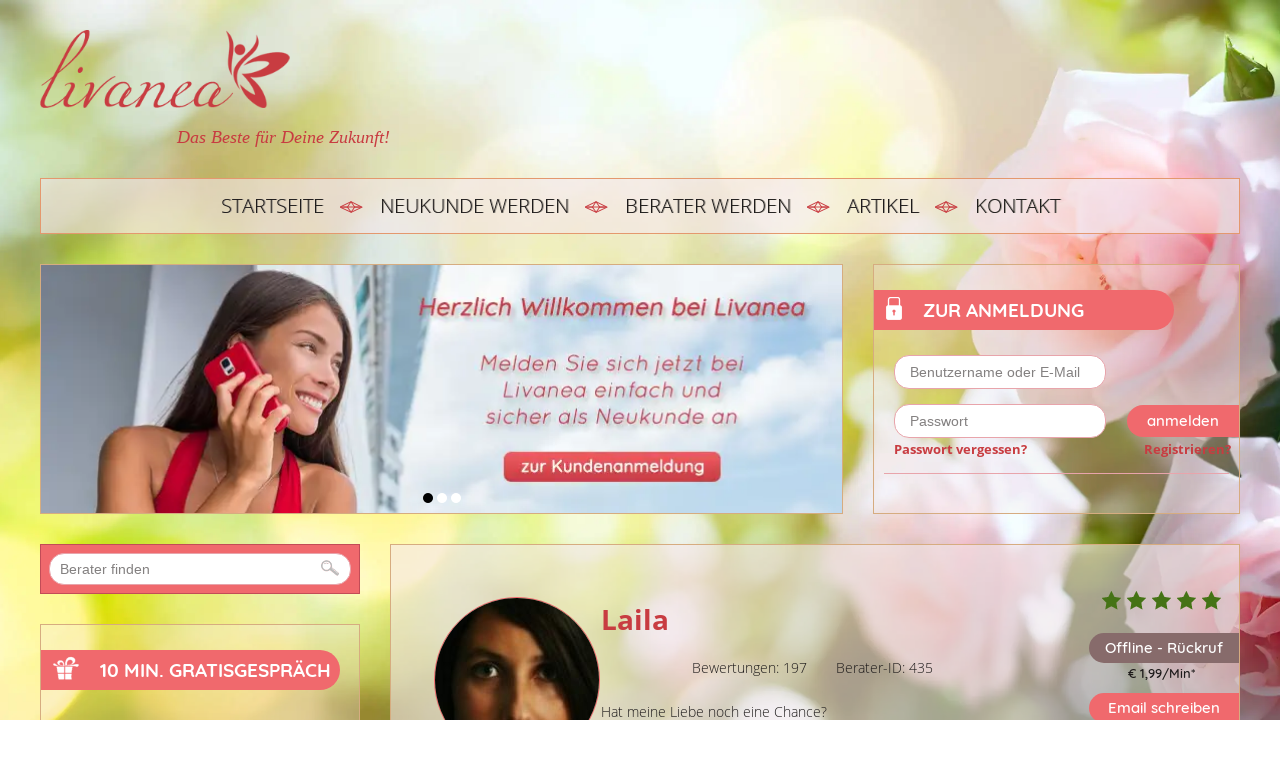

--- FILE ---
content_type: text/html; charset=UTF-8
request_url: https://www.livanea.de/berater/Laila+
body_size: 10135
content:

<!DOCTYPE html>
<html lang="de">
<head>
<meta charset="utf-8">
<title>Laila  - Kartenlegen - Hellsehen - Wahrsagen</title>
<base href="https://www.livanea.de/">
<meta name='viewport' content="width=device-width,initial-scale=1,maximum-scale=2" />
<meta name="robots" content="index,follow" />
<meta name="keywords" content="" />
<meta name="description" content="Hallo, ich bin Laila, seit vielen Jahren berate ich in allen Fragen der Liebe, des Berufes und der Finanzen, aber auch in famil&auml;ren Krisensituationen mit &hellip;" />
<meta name="google-site-verification" content="VbrLvRTErv7SP7SPdAPNyWtcrGVbN3eihFxXIcTmeeE" />
<meta name="google-site-verification" content="KlLFhh-uANFkrJKSoNxUZ1HhgQMvydnEIDQJ5BHyinQ" />
<link type="text/css" rel="stylesheet" media="screen" href="/system/html/style-0b1c5de531-13254438439.css">
<meta property="og:type" content="profile">
<meta property="og:image" content="https://www.livanea.de/files/berater/12006/195x250--laila.jpg">
<meta property="og:title" content="Profil von Laila  auf www.livanea.de">
<meta property="og:description" content="Hat meine Liebe noch eine Chance?">
<meta property="og:site_name" content="www.livanea.de">
<meta property="og:url" content="https://www.livanea.de/berater/Laila+">
<link rel="icon" id="favicon" href="/favicon.ico">
<script type="application/ld+json">{"@context":"http://schema.org","@type":"Product","name":"Laila ","image":"https://www.livanea.de/images/e27b29328483144d2b37a70fa4b290f2.jpg","url":"https://www.livanea.de/berater/Laila+","description":"Hat meine Liebe noch eine Chance?","aggregateRating":{"ratingValue":5,"ratingCount":197,"reviewCount":197,"bestRating":5,"worstRating":1},"offers":{"@type":"Offer","url":"https://www.livanea.de/berater/Laila+","priceCurrency":"EUR","price":"1.99","priceValidUntil":"2026-01-31","availability":"https://schema.org/InStock"},"logo":"https://www.livanea.de/files/layout/img/logo2.png"}</script>
<link rel="canonical" href="https://www.livanea.de/berater/Laila+">
<script nonce="ee160e04ffbb780204712be2cb6236a0">/* Copyright (c) 2013-2026 Flexcom <https://www.flexcom.de> */
var debug = false;var windowScroll=[];document.addEventListener('scroll',function(){if(windowScroll.length < 1) return false;for(var i=0;i < windowScroll.length;i++){windowScroll[i]();}},{passive:true});</script>
<link type="text/css" rel="stylesheet" media="screen" href="system/modules/core/assets/font-awesome/5/css/all.min.css">
<!-- Generated by the flexportal-system from www.flexcom.de -->

<link type="text/css" rel="stylesheet" as="style" media="screen" href="system/modules/frontend/assets/flags.css">
<link type="text/css" rel="stylesheet" media="(max-width: 900px)" href="files/layout/mobile.css?t=1721133137" />
<script nonce="31199fc5bd315aa95c07aa608e936867">var bodyScript=[];</script>
</head>
<body id="top" class=" apple osx chrome">
<div id="bg"></div>
	
<div id="wrapper">

<div id="header">
<div class="inside">
<div class="logo">
  <a href="https://www.livanea.de/">
    <img src="files/layout/img/logo2.png" alt="Livanea Logo">
    <span class="slogan">Das Beste für Deine Zukunft!</span>
  </a>
</div>

<div class="srvl" style="display: none;">
  <span class="row1">Servicetelefon: 03377 327 99 61</span>
  <span class="row2"><p>Mo - Do von 12:00 - 15:00 Uhr&nbsp; |&nbsp; Status: <strong><span class="ajax" data-name="ccstatus"><span class="service gray">Offline</span></span></strong></p></span>
</div><span class="mobile_btn mobile_menu"></span>
<a class="mobile_btn mobile_login" href="/login">Login</a>
<div class="nav mod_nav block ">
    <span class="mobile_close menu_close mobile_btn"></span>
        <nav><ul class="level_1">
		<li class="item home first">
		<a href="home" class="item home first" >Startseite</a>
			</li>
		<li class="item">
		<a href="kunde-werden" class="item" >Neukunde werden</a>
			</li>
		<li class="item">
		<a href="berateranmeldung" class="item" >Berater werden</a>
			</li>
		<li class="item">
		<a href="artikel" class="item" >Artikel</a>
			</li>
		<li class="item last">
		<a href="kontakt" class="item last" >Kontakt</a>
			</li>
		</ul></nav>
</div><div class="block mod_login">
	<h3 class="bh">Zur Anmeldung<h3>
	<form method="post" action="/berater/Laila+">
		<input type="hidden" name="FORM" value="login" />
		<input type="hidden" name="REQUEST_KEY" value="7cbd1996c2cc5e2ed07f005f824ddc683ea944bca32079aa98d5784bcd2dcba2" />
		<input type="text" class="text" name="username" placeholder="Benutzername oder E-Mail" />
		<input type="password" class="text" name="password" placeholder="Passwort" autocomplete="off" />
				<input type="submit" class="submit" value="anmelden" />
		<a class="pwlink" href="passwort-vergessen">Passwort vergessen?</a>
        <a class="register" href="/kunde-werden">Registrieren?</a>
	</form>
    <div class="devider"></div>
</div>
    <div class="">
        
        <div class="flex_slider" id="slider40">
            <div class="slider">
                <div class="content" style="width: 300%">
                    <div class="cte_text block "  style="width: 20%;" >
		
		
	
        <p><a title="zur Neukundenanmeldung" href="kunde-werden"><img src="files/slider/willkommen-bei-livanea.webp" width="798" height="248"></a></p>    
		
		
	<div class="clear"></div>
</div><div class="cte_text block "  style="width: 20%;" >
		
		
	
        <p><img src="files/slider/Liebe-und-Partnerschaft.webp" width="798" height="248"></p>    
		
		
	<div class="clear"></div>
</div><div class="cte_text block "  style="width: 20%;" >
		
		
	
        <p><img src="files/slider/Motivation-und-Coaching.webp" width="798" height="248"></p>    
		
		
	<div class="clear"></div>
</div>                </div>
            </div>
        </div>

        <script nonce="d6ff83c76d505d30ce2581d51ab0bbd3">
            bodyScript.push(function() {
                var slider = new easySlider('slider40', {
                    mode: 'cards',
                    autostart: false,
                    interval: 10000,
                    duration: 1000,
                    transition: 'left 1s',
                    bullets: true,
                    arrows: false,
                    loop: false                });
            });
        </script>

    </div>
<div class="clear"></div>
</div>
</div>
	
<div id="container">
<div class="aside" id="left">
<div class="inside">
<form action="/" class="search" method="get">
    <input class="spreset text" type="text" placeholder="Berater finden" name="keywords" autocomplete="off" onblur="setTimeout(function() { $('agentSearch').set('html', ''); }, 200);" onkeyup="ajax('/ajax.php?act=agentSearch&keywords=' + this.value, $('agentSearch'));" />
    <input class="go" type="submit" value="" />
    <i class="lookingglas" onclick="this.getParent('form').submit();"></i>
    <div id="agentSearch" class="agentSearch"></div>
    <div class="clear"></div>
</form><div class="cte_text block ggbox"  >
	<h3 class="bh">10 Min. Gratisgespräch</h3>	
		
	
        <p style="text-align: center;"><span style="font-size: 19px;">Bei Ihrer Anmeldung schenken wir Ihnen ein 10 Minuten Gratisgespr&auml;ch!</span></p>
<p style="text-align: center;"><span style="font-size: 16px;"><div class="counter">
    <span class="value"><span class="ajax" data-name="customCounter">298.478</span></span>
</div>
<div class="center">auf allen Astrogroup Portalen</div><br></span></p>
<ul style="text-align: center;">
<li><span style="font-size: 19px;">kein Abonnement<br></span></li>
<li><span style="font-size: 19px;">keine Verpflichtung<br></span></li>
<li><span style="font-size: 19px;">seri&ouml;se Lebensberatung</span></li>
<li><span style="font-size: 19px;">ausgew&auml;hlte Berater<br></span></li>
</ul>
<p style="text-align: center;"><span style="font-size: 19px;">&nbsp;</span></p>
<p style="text-align: center;"><span class="button"><a href="kunde-werden"><span style="font-size: 16px;"><span style="font-size: 19px;">Zum Gratisgespr&auml;ch</span></span></a></span></p>    
		
		
	<div class="clear"></div>
</div>
<div class="mod_navigation nav block">

<h3 class="bh">Beratungsmethoden</h3>
<ul class="level_1">
		<li class="item first kartenlegen-tarot-2">
		<a href="kartenlegen-tarot-2" class="item first">Kartenlegen &amp; Tarot</a>
			</li>
		<li class="item hellsehen-wahrsagen-3">
		<a href="hellsehen-wahrsagen-3" class="item">Hellsehen &amp; Wahrsagen</a>
			</li>
		<li class="item selbstfindung-10">
		<a href="selbstfindung-10" class="item">Selbstfindung</a>
			</li>
		<li class="item beruf-finanzen-9">
		<a href="beruf-finanzen-9" class="item">Beruf &amp; Finanzen</a>
			</li>
		<li class="item familie-kinder-8">
		<a href="familie-kinder-8" class="item">Familie &amp; Kinder</a>
			</li>
		<li class="item liebe-partnerschaft-7">
		<a href="liebe-partnerschaft-7" class="item">Liebe &amp; Partnerschaft</a>
			</li>
		<li class="item traumdeutung-6">
		<a href="traumdeutung-6" class="item">Traumdeutung</a>
			</li>
		<li class="item medium-channeling-5">
		<a href="medium-channeling-5" class="item">Medium &amp; Channeling</a>
			</li>
		<li class="item last astrologie-horoskope-4">
		<a href="astrologie-horoskope-4" class="item last">Astrologie &amp; Horoskope</a>
			</li>
	</ul>

</div><div class="block auto newAgents">
	<h3 class="bh">Neue Berater</h3>
	<div class="slider" id="slider43">
	<div class="container">
	<ul class="ratings">
					<li>
                <span class="pic">
                    <img width="106" height="106" src="images/e63d392a9d45aa7f93143c66a53883bd.jpg" alt="Heleen" />
                </span>
				<div class="content">
                                            <span class="small stars s5"><span class="rating">(9)</span></span>
                                        <span class="ratings">Gespräche: 71</span>
                    <span class="pin">Beratercode: 225</span>
				</div>
                <div class="clear"></div>
                <h4><a href="berater/Heleen">Heleen</a></h4>
				<p class="text">Wenn die Sorgen dich erdrücken, bin ich für dich da. Mit Hilfe meiner Beratung möchte ich dich unterstützen. Gemeinsam finden wir eine Lösung für dein Problem.</p>
			</li>
					<li>
                <span class="pic">
                    <img width="106" height="106" src="images/3783d4dfe156c8205c3a916c8d5e2c3a.jpg" alt="Aline Milena" />
                </span>
				<div class="content">
                                            <span class="small stars s5"><span class="rating">(16)</span></span>
                                        <span class="ratings">Gespräche: 140</span>
                    <span class="pin">Beratercode: 013</span>
				</div>
                <div class="clear"></div>
                <h4><a href="berater/Aline+Milena">Aline Milena</a></h4>
				<p class="text">Liebevolle und ehrliche Beratung in allen Lebenslagen.
Kartenlegen, Pendeln, Energiearbeit, Blockadenlösung,
es gibt immer einen Weg.</p>
			</li>
					<li>
                <span class="pic">
                    <img width="106" height="106" src="images/490df2fbc1a24bc6ce748a5af1701aee.jpg" alt="Lichtträgerin Melanie" />
                </span>
				<div class="content">
                                            <span class="small stars s5"><span class="rating">(15)</span></span>
                                        <span class="ratings">Gespräche: 194</span>
                    <span class="pin">Beratercode: 207</span>
				</div>
                <div class="clear"></div>
                <h4><a href="berater/Lichttr%C3%A4gerin+Melanie">Lichtträgerin Melanie</a></h4>
				<p class="text">Expertin für Liebeskummer und 
*Seelenpartnerschaften 
*Was denkt/fühlt er/sie 
*Wie geht es mit euch weiter? 
*Lenormand-& Orakelkarten 
*selbstentworfene LoveCards
*Seine Seelenbotschaften</p>
			</li>
					<li>
                <span class="pic">
                    <img width="106" height="106" src="images/8eba678b3394328393e1838ddd4d27a4.jpg" alt="Crystal" />
                </span>
				<div class="content">
                                            <span class="small stars s5"><span class="rating">(14)</span></span>
                                        <span class="ratings">Gespräche: 74</span>
                    <span class="pin">Beratercode: 001</span>
				</div>
                <div class="clear"></div>
                <h4><a href="berater/Crystal">Crystal</a></h4>
				<p class="text">Hellfühlendes Kartenmedium. Seit über 20 Jahren lege ich hellfühlig die Karten der Madame Lennormand / Kipperkarten .
Kein Thema ist mir fremd , was Dir am 
Herzen liegt.</p>
			</li>
					<li>
                <span class="pic">
                    <img width="106" height="106" src="images/77f47d1ca376d43781a8d41b50225176.jpg" alt="*SEVEN*" />
                </span>
				<div class="content">
                                            <span class="small stars s5"><span class="rating">(33)</span></span>
                                        <span class="ratings">Gespräche: 178</span>
                    <span class="pin">Beratercode: 003</span>
				</div>
                <div class="clear"></div>
                <h4><a href="berater/%2ASEVEN%2A">*SEVEN*</a></h4>
				<p class="text">Mit meiner Hellsicht und Hellfühligkeit ermögliche ich Dir Einblick in deine Themen und möchte dich liebevoll an die Hand nehmen, um Dich bestmöglich in deinem Prozess zu unterstützen. </p>
			</li>
					<li>
                <span class="pic">
                    <img width="106" height="106" src="images/564733d8b6e39891e0248c3a94919d72.jpg" alt="Nalu" />
                </span>
				<div class="content">
                                            <span class="small stars s5"><span class="rating">(10)</span></span>
                                        <span class="ratings">Gespräche: 100</span>
                    <span class="pin">Beratercode: 720</span>
				</div>
                <div class="clear"></div>
                <h4><a href="berater/Nalu">Nalu</a></h4>
				<p class="text">MindSetPushUp
Liebevolle, hellfühlige Lebensberatung, Coaching mit den Lenormand-Karten.
Lösungsorientiert begleite ich dich gern auf deinem Weg zu mehr Klarheit und Leichtigkeit.</p>
			</li>
					<li>
                <span class="pic">
                    <img width="106" height="106" src="images/9312aa17a46bc167d7e60f2fbe9761ea.jpg" alt="Jennifer Elea" />
                </span>
				<div class="content">
                                            <span class="small stars s5"><span class="rating">(29)</span></span>
                                        <span class="ratings">Gespräche: 145</span>
                    <span class="pin">Beratercode: 468</span>
				</div>
                <div class="clear"></div>
                <h4><a href="berater/Jennifer+Elea">Jennifer Elea</a></h4>
				<p class="text">Hellsehen und Treffsicheres Kartenlegen seit mehr als 20 Jahren.Liebevoll und ehrlich zeige ich Dir deinen Weg, Soforthilfe bei allen Themen des Lebens.</p>
			</li>
					<li>
                <span class="pic">
                    <img width="106" height="106" src="images/88070eb7197d1ffb9f523f097a9ad8d2.jpg" alt="Aurora" />
                </span>
				<div class="content">
                                            <span class="small stars s5"><span class="rating">(23)</span></span>
                                        <span class="ratings">Gespräche: 139</span>
                    <span class="pin">Beratercode: 191</span>
				</div>
                <div class="clear"></div>
                <h4><a href="berater/Aurora">Aurora</a></h4>
				<p class="text">Hellfühlendes und intuitives Kartenlegen. Hellsehen mit/ohne Hilfsmittel, Psych. Lebensberatung, Seelenpartner, Beruf & Berufung, Engelkontakte, Botschaften. *Liebevoll mit Herz und Humor für dich da*</p>
			</li>
					<li>
                <span class="pic">
                    <img width="106" height="106" src="images/2472ddbb7854c636671ecb1e26cd4e72.jpg" alt="ZEY" />
                </span>
				<div class="content">
                                            <span class="small stars s0"><span class="rating">(0)</span></span>
                                        <span class="ratings">Gespräche: 0</span>
                    <span class="pin">Beratercode: 005</span>
				</div>
                <div class="clear"></div>
                <h4><a href="berater/ZEY">ZEY</a></h4>
				<p class="text">Dipl. Mentaltrainerin, realistisch & erfahren. Ich steh für klare Worte, tiefes Verständnis und Begleite dich mit Herz, auf deinem Weg zur inneren Stärke. Raus aus dem Chaos, rein in die Klarheit!</p>
			</li>
					<li>
                <span class="pic">
                    <img width="106" height="106" src="images/44d5630b9a61a5cdb9142d2a649b0055.jpg" alt="Mandy" />
                </span>
				<div class="content">
                                            <span class="small stars s5"><span class="rating">(26)</span></span>
                                        <span class="ratings">Gespräche: 126</span>
                    <span class="pin">Beratercode: 788</span>
				</div>
                <div class="clear"></div>
                <h4><a href="berater/Mandy">Mandy</a></h4>
				<p class="text">Hellfühlendes  Medium mit über 30 Jahren Erfahrung. Optional Beratung mit Tarot-Karten oder Pendel.
DU suchst Antworten...? ICH gebe DIR präzise Antworten auf ALLE DEINE Lebensfragen ❣ </p>
			</li>
			</ul>
	</div>
	</div>

	<script nonce="b8b4551172f03ed35ef3813450f9971b">
		bodyScript.push(function() { 
			new flexSlider('slider43', 'horizontal', 5.00, 1.00, true);
		});
	</script>
   
</div>
<div class="block auto newRatings">
	<h3 class="bh">Neue Bewertungen</h3>
	<div class="slider" id="slider42">
	<div class="container">
	<ul class="ratings">
					<li>
                <span class="pic">
                    <img width="106" height="106" src="images/5e9ee713d0cd6e1ae0640e121eeae96c.jpg" alt="BeaEngel" />
                </span>
				<div class="content">
                                            <span class="small stars s5"><span class="rating">(584)</span></span>
                                        <span class="ratings">Gespräche: 3870</span>
                    <span class="pin">Beratercode: 617</span>
				</div>
                <div class="clear"></div>
                <h4><a href="berater/BeaEngel">BeaEngel</a></h4>
				<p class="text">wie immer einfach phänomenal großartige Beratung der allerhöchsten Güteklasse. Nebenbei die Glocke wirkt und das tut einfach wohl und gut</p>
			</li>
					<li>
                <span class="pic">
                    <img width="106" height="106" src="images/b531575615bb77e4184cea31272de88e.jpg" alt="Tamaya" />
                </span>
				<div class="content">
                                            <span class="small stars s5"><span class="rating">(45)</span></span>
                                        <span class="ratings">Gespräche: 330</span>
                    <span class="pin">Beratercode: 817</span>
				</div>
                <div class="clear"></div>
                <h4><a href="berater/Tamaya">Tamaya</a></h4>
				<p class="text">hab sehr großen Dank für dieses großartige Zufallsgespräch. Du bist Klasse, hast mir sehr geholfen zu verstehen und was ich tun kann, was ich nicht tun sollte. Du hörst bald - sehr bald wieder von mir. Alles liebe</p>
			</li>
					<li>
                <span class="pic">
                    <img width="106" height="106" src="images/d3de566301b83b573583cd31f085ebbf.jpg" alt="Azalea" />
                </span>
				<div class="content">
                                            <span class="small stars s5"><span class="rating">(88)</span></span>
                                        <span class="ratings">Gespräche: 413</span>
                    <span class="pin">Beratercode: 432</span>
				</div>
                <div class="clear"></div>
                <h4><a href="berater/Azalea">Azalea</a></h4>
				<p class="text">Danke für all die liebevollen und klaren Beratungen!</p>
			</li>
					<li>
                <span class="pic">
                    <img width="106" height="106" src="images/c8634e117c50ddd4e1c6cf08907ea2fb.jpg" alt="Bine" />
                </span>
				<div class="content">
                                            <span class="small stars s5"><span class="rating">(1)</span></span>
                                        <span class="ratings">Gespräche: 4</span>
                    <span class="pin">Beratercode: 653</span>
				</div>
                <div class="clear"></div>
                <h4><a href="berater/Bine">Bine</a></h4>
				<p class="text">Das war ein sehr gutes, ehrliches, klares und sympathisches Gespräch, vielen Dank, rufe nochmal an!</p>
			</li>
					<li>
                <span class="pic">
                    <img width="106" height="106" src="images/25c9151ad90aa1e7f1a07a4f89f194a0.jpg" alt="Blue Angel" />
                </span>
				<div class="content">
                                            <span class="small stars s5"><span class="rating">(196)</span></span>
                                        <span class="ratings">Gespräche: 1278</span>
                    <span class="pin">Beratercode: 156</span>
				</div>
                <div class="clear"></div>
                <h4><a href="berater/Blue+Angel">Blue Angel</a></h4>
				<p class="text">Danke lieber Blue Angel, hast mich wieder gut "abgeholt" und gestärkt!</p>
			</li>
					<li>
                <span class="pic">
                    <img width="106" height="106" src="images/6e59f4d726e1c6edce7c785b4679733e.jpg" alt="Delanira" />
                </span>
				<div class="content">
                                            <span class="small stars s5"><span class="rating">(278)</span></span>
                                        <span class="ratings">Gespräche: 1747</span>
                    <span class="pin">Beratercode: 011</span>
				</div>
                <div class="clear"></div>
                <h4><a href="berater/Delanira">Delanira</a></h4>
				<p class="text">Danke dir immer für die liebe Unterstützung 💖  immer schön mit dir zu reden</p>
			</li>
					<li>
                <span class="pic">
                    <img width="106" height="106" src="images/b6f6d321b856be59c7915416571453f7.jpg" alt="Dante" />
                </span>
				<div class="content">
                                            <span class="small stars s5"><span class="rating">(116)</span></span>
                                        <span class="ratings">Gespräche: 1201</span>
                    <span class="pin">Beratercode: 107</span>
				</div>
                <div class="clear"></div>
                <h4><a href="berater/Dante">Dante</a></h4>
				<p class="text">Danke großartige Beratung und Unterstützung ⭐ ️⭐ ️⭐ ️⭐ ️⭐ ️⭐ ️⭐ ️⭐ ️⭐ ️⭐ ️⭐ ️⭐ ️</p>
			</li>
					<li>
                <span class="pic">
                    <img width="106" height="106" src="images/c172364ab5a4730adbd81fcaefbc5d15.jpg" alt="Juna" />
                </span>
				<div class="content">
                                            <span class="small stars s5"><span class="rating">(876)</span></span>
                                        <span class="ratings">Gespräche: 4353</span>
                    <span class="pin">Beratercode: 509</span>
				</div>
                <div class="clear"></div>
                <h4><a href="berater/Juna">Juna</a></h4>
				<p class="text">Deine Beratungen sind einfach Gold wert und ich bin so dankbar dafür</p>
			</li>
					<li>
                <span class="pic">
                    <img width="106" height="106" src="images/c172364ab5a4730adbd81fcaefbc5d15.jpg" alt="Juna" />
                </span>
				<div class="content">
                                            <span class="small stars s5"><span class="rating">(876)</span></span>
                                        <span class="ratings">Gespräche: 4353</span>
                    <span class="pin">Beratercode: 509</span>
				</div>
                <div class="clear"></div>
                <h4><a href="berater/Juna">Juna</a></h4>
				<p class="text">Was würde ich nur tun ohne Dich, Du Fels in der Brandung</p>
			</li>
					<li>
                <span class="pic">
                    <img width="106" height="106" src="images/c172364ab5a4730adbd81fcaefbc5d15.jpg" alt="Juna" />
                </span>
				<div class="content">
                                            <span class="small stars s5"><span class="rating">(876)</span></span>
                                        <span class="ratings">Gespräche: 4353</span>
                    <span class="pin">Beratercode: 509</span>
				</div>
                <div class="clear"></div>
                <h4><a href="berater/Juna">Juna</a></h4>
				<p class="text">Deine Beratungen sind wunderbar, sehr stimmig. Ich bin sehr froh, dass es Dich gibt</p>
			</li>
			</ul>
	</div>
	</div>

	<script nonce="3ed8d2ddde70f213dadf58f50e5fae2e">
		bodyScript.push(function() { 
			new flexSlider('slider42', 'horizontal', 5.00, 1.00, true);
		});
	</script>
   
</div>
<div class="block  recAgents">
	<h3 class="bh">Empfehlungen</h3>
	<div class="slider" id="slider291">
	<div class="container">
	<ul class="ratings">
					<li>
                <span class="pic">
                    <img width="106" height="106" src="images/5e4a98789f9ecc5e4b4c44b1183fa4e7.jpg" alt="Annett Susann" />
                </span>
				<div class="content">
                                            <span class="small stars s5"><span class="rating">(149)</span></span>
                                        <span class="ratings">Gespräche: 495</span>
                    <span class="pin">Beratercode: 303</span>
				</div>
                <div class="clear"></div>
                <h4><a href="berater/Annett+Susann">Annett Susann</a></h4>
				<p class="text">Hellfühlendes Karten -  Medium- Spezialgebiete: Zwillings- und Dualseelen, aber auch Beruf und andere Themen</p>
			</li>
					<li>
                <span class="pic">
                    <img width="106" height="106" src="images/8e138db3fa4a2b615765a28330387f02.jpg" alt="Medium Liane" />
                </span>
				<div class="content">
                                            <span class="small stars s5"><span class="rating">(69)</span></span>
                                        <span class="ratings">Gespräche: 436</span>
                    <span class="pin">Beratercode: 319</span>
				</div>
                <div class="clear"></div>
                <h4><a href="berater/Medium+Liane">Medium Liane</a></h4>
				<p class="text">Hellsichtiges, Hellfühlendes, Hellhörendes Medium mit und ohne Hilfsmittel</p>
			</li>
					<li>
                <span class="pic">
                    <img width="106" height="106" src="images/f8ea276ea1c164b9c1e4fcdcb9dc22f2.png" alt="Marie-Luise" />
                </span>
				<div class="content">
                                            <span class="small stars s5"><span class="rating">(64)</span></span>
                                        <span class="ratings">Gespräche: 544</span>
                    <span class="pin">Beratercode: 756</span>
				</div>
                <div class="clear"></div>
                <h4><a href="berater/Marie-Luise">Marie-Luise</a></h4>
				<p class="text">Manchmal hilft ein Blick von außen, um wieder klarer zu sehen.</p>
			</li>
					<li>
                <span class="pic">
                    <img width="106" height="106" src="images/fc40e1b1b3019f63812aacd56d8302d1.jpg" alt="Mara - Herzgefühl" />
                </span>
				<div class="content">
                                            <span class="small stars s5"><span class="rating">(127)</span></span>
                                        <span class="ratings">Gespräche: 561</span>
                    <span class="pin">Beratercode: 523</span>
				</div>
                <div class="clear"></div>
                <h4><a href="berater/Mara+-+Herzgef%C3%BChl">Mara - Herzgefühl</a></h4>
				<p class="text">Liebeskummer? Einfühlsame Hilfe, ohne Vorab-Info dem Partner per TURBOSEELENCHANNELING ins Herz geschaut - Kein Problem ist mir fremd. Trau dich, mich anzurufen!</p>
			</li>
					<li>
                <span class="pic">
                    <img width="106" height="106" src="images/b6f6d321b856be59c7915416571453f7.jpg" alt="Dante" />
                </span>
				<div class="content">
                                            <span class="small stars s5"><span class="rating">(116)</span></span>
                                        <span class="ratings">Gespräche: 1201</span>
                    <span class="pin">Beratercode: 107</span>
				</div>
                <div class="clear"></div>
                <h4><a href="berater/Dante">Dante</a></h4>
				<p class="text">Fragst du dich,ob er/sie dich noch liebt? Sobald ich das Telefon abnehme, bist du für mich der wichtigste Mensch. Was auch immer dein Herz bewegt,ich berate dich treffsicher, hellfühlig und empathisch</p>
			</li>
					<li>
                <span class="pic">
                    <img width="106" height="106" src="images/4049c862561d14a5f0228aa27266a2f2.jpg" alt="Olivia" />
                </span>
				<div class="content">
                                            <span class="small stars s5"><span class="rating">(95)</span></span>
                                        <span class="ratings">Gespräche: 549</span>
                    <span class="pin">Beratercode: 428</span>
				</div>
                <div class="clear"></div>
                <h4><a href="berater/Olivia">Olivia</a></h4>
				<p class="text">                Hallo, sei herzlich willkommen!
                Ich arbeite seit vielen Jahren mit den Lenormandkarten und freue mich

                meine Erfahrung mit in unser Gespräch und in deine Beratung hinein zu bringen.</p>
			</li>
					<li>
                <span class="pic">
                    <img width="106" height="106" src="images/a140c9d71de31e0186fa39e4f63fc295.png" alt=" Awen" />
                </span>
				<div class="content">
                                            <span class="small stars s5"><span class="rating">(360)</span></span>
                                        <span class="ratings">Gespräche: 2374</span>
                    <span class="pin">Beratercode: 926</span>
				</div>
                <div class="clear"></div>
                <h4><a href="berater/+Awen"> Awen</a></h4>
				<p class="text">SOFORTHILFE bei LIEBESKUMMER! Seriös und treffsicher. Mit Zeitangaben. Klare Frage - klare Antwort. Kein Rundumblick!</p>
			</li>
					<li>
                <span class="pic">
                    <img width="106" height="106" src="images/e6d572416292ae915b8dcd9fc2f72027.jpg" alt="Medium Alexa" />
                </span>
				<div class="content">
                                            <span class="small stars s5"><span class="rating">(70)</span></span>
                                        <span class="ratings">Gespräche: 629</span>
                    <span class="pin">Beratercode: 149</span>
				</div>
                <div class="clear"></div>
                <h4><a href="berater/Medium+Alexa">Medium Alexa</a></h4>
				<p class="text">UNGARISCHE   Medium der Neue Zeit  ohne Hilfsmittel direkte Verbindung durch Göttliche Quelle Berate ich dich mit meine Empathische, Feinfühlige Art . Benötige ich keine  Vorinformation</p>
			</li>
					<li>
                <span class="pic">
                    <img width="106" height="106" src="images/cf4d10ec26e9c69d517be1ef7be4ca48.jpg" alt="Olivia Gold Medium" />
                </span>
				<div class="content">
                                            <span class="small stars s5"><span class="rating">(82)</span></span>
                                        <span class="ratings">Gespräche: 769</span>
                    <span class="pin">Beratercode: 898</span>
				</div>
                <div class="clear"></div>
                <h4><a href="berater/Olivia+Gold+Medium">Olivia Gold Medium</a></h4>
				<p class="text">Aloha:) *Medium des Neuen Zeitalters* Spezialgeb.: Hellsicht, Liebe& Business, Tierkommunikation, Kontakt zu Verstorb., Zukunftstendenzen, Energie-u.Heilarbeit , LGBTQIA *ü 20 J.Erfahr. 
</p>
			</li>
					<li>
                <span class="pic">
                    <img width="106" height="106" src="images/9aee19ccbaeec4fa89768ff7fe5c0c4b.jpg" alt="Jürgen Funke" />
                </span>
				<div class="content">
                                            <span class="small stars s5"><span class="rating">(156)</span></span>
                                        <span class="ratings">Gespräche: 1460</span>
                    <span class="pin">Beratercode: 663</span>
				</div>
                <div class="clear"></div>
                <h4><a href="berater/J%C3%BCrgen+Funke">Jürgen Funke</a></h4>
				<p class="text">ॐ Du brauchst Klarheit, eine Entscheidungshilfe oder Unterstützung für deinen Weg? Ich bin gerne für dich da... Für mehr Informationen schaue in mein Profil. ॐ</p>
			</li>
			</ul>
	</div>
	</div>

	<script nonce="948b1eb9c20ab659b08ab7e67b36f494">
		bodyScript.push(function() { 
			new flexSlider('slider291', 'horizontal', 0.00, 0.00, false);
		});
	</script>
   
</div>
</div>
</div>
	

<div id="main">
<div class="inside">
<div data-name="sysmsg" class="ajax" id="ajax-sysmsg"></div>
<div class="block">
    <div class="profile full exclusive">
            <div class="article" id="ddi435">
                <div class="left">
                    <span class="pic std premium-berater">
                        <img class="img" width="164" height="164" src="images/3a64d9abeefbbfbff2d5b59cddea76c4.jpg" alt="_Laila " title="_Laila " />
                    </span>
                    <div class="ztxt">
                        <span class="zodiac Widder"></span>
                        <span>Sternzeichen<br>Widder</span>
                    </div>
                </div>

                <div class="center  exclusive">
                    <h1>Laila  </h1>
                    <ul class="infos">
                        <li>Bewertungen: 197</li>
                        <li class="ddi">Berater-ID: 435</li>
                    </ul>
                    <p class="teaser">Hat meine Liebe noch eine Chance?</p>
                </div>

                    <div class="right">
						
                        <li class="rating">
                            <span class="stars s5"></span>
                        </li>
						
						
                        <!-- PHONE -->
                                                    <a class="button offline" id="button435" href="kundenanmeldung">
                                <span class="phone"></span>Offline - Rückruf                            </a>
                                                <div class="tariff">
                                                            <small class="tariff">&euro; 1,99/Min<span class="asterisk">*</span></small>
                                                    </div>

                        
                                                    <!-- CHAT -->
                            
                            <a class="button email" href="email/agent/Laila "><span class="mail"></span>Email schreiben</a>
                        
                    </div>

                    <div class="foot">
                        <p>keine Verfügbarkeit hinterlegt</p>
                    </div>
            </div>
        </div>
    </div>
</div>

<div class="block longprofile">
	<h2 class="bh">Profiltext</h2>
	<div class="longtext">
		<p>Hallo, ich bin Laila, seit vielen Jahren berate ich in allen Fragen der Liebe, des Berufes und der Finanzen, aber auch in famil&auml;ren Krisensituationen mit meinen Skatkarten.</p>
<p>Wichtig ist mir eine ehrliche aber liebevolle Beratung, in der wir gemeinsam den f&uuml;r Dich besten Weg finden.</p>
<p>Oft drehen wir uns im Kreis und finden keinen Ausweg, da kann ein anderer Blickwinkel helfen, um neue Perspektiven zu erkennen.</p>
<p>Gerne ziehe ich auch eine Engelkarte f&uuml;r dich als Tageskarte.</p>
<p>Ich freue mich auf unser Gespr&auml;ch.&nbsp;</p>	</div>
</div>







    <div id="ratings" class="ratings block">
        <div class="inside">
            <h2 class="bh">Bewertungen</h2>
                            <div class="rating">
                    <span class="name">c**** schrieb am 31.12.2025</span>
                    <span class="small stars s5"></span>
                    <p>Hervorragend! Du hast so viel gesehen. Vielen Dank und gerne wieder, Claudia</p>
                </div>
                            <div class="rating">
                    <span class="name">m**** schrieb am 13.12.2025</span>
                    <span class="small stars s5"></span>
                    <p>Liebe Laila, danke von Herzen 🥰  für die vielen Gespräche. Du klärst für mich jede Situation 🙏  ❤ ️😘 </p>
                </div>
                            <div class="rating">
                    <span class="name">m**** schrieb am 24.11.2025</span>
                    <span class="small stars s5"></span>
                    <p>Du bist eifach Top 🔝  Danke 🙏  liebe Laila ❤ ️😘 </p>
                </div>
                            <div class="rating">
                    <span class="name">e**** schrieb am 06.11.2025</span>
                    <span class="small stars s5"></span>
                    <p>Hallo Laila 
Danke für das nette Gespräch und jetzt bin ich ja mal gespannt was da alles auf mich zukommt. Ich freu mich liebe Grüße Uschi

Ps. würde mich freuen über ein paar Gratis Minuten.</p>
                </div>
                            <div class="rating">
                    <span class="name">m**** schrieb am 23.10.2025</span>
                    <span class="small stars s5"></span>
                    <p>Die Gespräche mit dir sind immer Top! Du bist für mich Königsklasse! 👑  😉  Danke ☺ ️ liebe Laila von ganzem Herzen ♥ ️</p>
                </div>
                            <div class="rating">
                    <span class="name">m**** schrieb am 12.10.2025</span>
                    <span class="small stars s5"></span>
                    <p>🥰  🥰  🥰 
Ich muss einfach loswerden wie wundervoll du bist. Dankeschön für deine liebevollen ehrlichen Beratungen…😘  🥰  und die vielen vielen EINGETROFFEN, die ich Dir alle gar nicht mitteilen kann 😅  und ich liebe deine Stimme 😁  🫂  🥰  😘  ❤ ️</p>
                </div>
                            <div class="rating">
                    <span class="name">l**** schrieb am 04.10.2025</span>
                    <span class="small stars s5"></span>
                    <p>💗  💗  💗 Sehr nettes und kompetendes Gespräch.💕  💕  💕 </p>
                </div>
                        <div class="pagination mod_paginator">
    <ul>
                    <li class="item_1 active">
                <a href="/berater/Laila+?page=1#ratings">1</a>
            </li>
                    <li class="item_2">
                <a href="/berater/Laila+?page=2#ratings">2</a>
            </li>
                    <li class="item_3">
                <a href="/berater/Laila+?page=3#ratings">3</a>
            </li>
                    <li class="item_4">
                <a href="/berater/Laila+?page=4#ratings">4</a>
            </li>
                    <li class="item_5">
                <a href="/berater/Laila+?page=5#ratings">5</a>
            </li>
                    <li class="item_6">
                <a href="/berater/Laila+?page=6#ratings">6</a>
            </li>
                    <li class="next">
                <a href="/berater/Laila+?page=2#ratings">&gt;</a>
            </li>
                    <li class="next">
                <a href="/berater/Laila+?page=29#ratings">&gt;&gt;</a>
            </li>
            </ul>
    <span class="total">197 Gesamt</span>
</div>        </div>
        <div class="clear"></div>
    </div>

<div class="cte_tariffs">
   
   <p>
       ** Exklusiv auf den <a href="https://www.astrogroup.de/portale" target="_blank">AstroGroup-Portalen</a>
       <br><br>
      * Alle angegebenen Preise verstehen sich inkl. der jeweils gültigen Umsatzsteuer zzgl. folgender Kosten pro Minute bei kostenpflichtigen Telefonberatungen.
   </p> 
   
    <table>
        <tr>
            <th class="first">Anrufer aus</th>
            <th>Festnetz*</th>
            <th class="last">Mobilfunk*</th>
        </tr>
                        <tr>
            <td class="first">Deutschland</td>
            <td>+0,00 EUR</td>
            <td class="last">+0,19 EUR</td>
        </tr>
                <tr>
            <td class="first">Österreich</td>
            <td>+0,00 EUR</td>
            <td class="last">+0,20 EUR</td>
        </tr>
                <tr>
            <td class="first">Schweiz</td>
            <td>+0,00 EUR</td>
            <td class="last">+0,20 EUR</td>
        </tr>
                <tr class="hide">
            <td class="first">Ägypten</td>
            <td>+0,25 EUR</td>
            <td class="last">+0,30 EUR</td>
        </tr>
                <tr class="hide">
            <td class="first">Frankreich</td>
            <td>+0,10 EUR</td>
            <td class="last">+0,20 EUR</td>
        </tr>
                <tr class="hide">
            <td class="first">Großbritannien</td>
            <td>+0,20 EUR</td>
            <td class="last">+0,40 EUR</td>
        </tr>
                <tr class="hide">
            <td class="first">Portugal</td>
            <td>+0,10 EUR</td>
            <td class="last">+0,50 EUR</td>
        </tr>
                <tr class="hide">
            <td class="first">Italien</td>
            <td>+0,10 EUR</td>
            <td class="last">+0,30 EUR</td>
        </tr>
                <tr class="hide">
            <td class="first">Spanien</td>
            <td>+0,10 EUR</td>
            <td class="last">+0,30 EUR</td>
        </tr>
                <tr class="hide">
            <td class="first">Belgien</td>
            <td>+0,10 EUR</td>
            <td class="last">+0,30 EUR</td>
        </tr>
                <tr class="hide">
            <td class="first">Griechenland</td>
            <td>+0,20 EUR</td>
            <td class="last">+0,30 EUR</td>
        </tr>
                <tr class="hide">
            <td class="first">Liechtenstein</td>
            <td>+0,10 EUR</td>
            <td class="last">+0,30 EUR</td>
        </tr>
                <tr class="hide">
            <td class="first">Türkei</td>
            <td>+0,10 EUR</td>
            <td class="last">+0,20 EUR</td>
        </tr>
                <tr class="hide">
            <td class="first">Polen</td>
            <td>+0,10 EUR</td>
            <td class="last">+0,20 EUR</td>
        </tr>
                <tr class="hide">
            <td class="first">Kroatien</td>
            <td>+0,10 EUR</td>
            <td class="last">+0,20 EUR</td>
        </tr>
                <tr class="hide">
            <td class="first">Luxemburg</td>
            <td>+0,10 EUR</td>
            <td class="last">+0,20 EUR</td>
        </tr>
                <tr class="hide">
            <td class="first">Saudi-Arabien</td>
            <td>+0,30 EUR</td>
            <td class="last">+0,30 EUR</td>
        </tr>
                <tr class="hide">
            <td class="first">Katar</td>
            <td>+0,30 EUR</td>
            <td class="last">+0,30 EUR</td>
        </tr>
                <tr class="hide">
            <td class="first">Niederlande</td>
            <td>+0,10 EUR</td>
            <td class="last">+0,20 EUR</td>
        </tr>
                <tr class="hide">
            <td class="first">Ungarn</td>
            <td>+0,10 EUR</td>
            <td class="last">+0,20 EUR</td>
        </tr>
                <tr class="hide">
            <td class="first">Slowenien</td>
            <td>+0,10 EUR</td>
            <td class="last">+0,20 EUR</td>
        </tr>
                <tr class="hide">
            <td class="first">Mexiko</td>
            <td>+0,19 EUR</td>
            <td class="last">+0,19 EUR</td>
        </tr>
                <tr class="hide">
            <td class="first">China</td>
            <td>+0,19 EUR</td>
            <td class="last">+0,19 EUR</td>
        </tr>
                <tr class="hide">
            <td class="first">Israel</td>
            <td>+0,19 EUR</td>
            <td class="last">+0,19 EUR</td>
        </tr>
                <tr class="hide">
            <td class="first">Irland</td>
            <td>+0,19 EUR</td>
            <td class="last">+0,19 EUR</td>
        </tr>
                <tr class="hide">
            <td class="first">Sri Lanka</td>
            <td>+0,20 EUR</td>
            <td class="last">+0,30 EUR</td>
        </tr>
                <tr class="hide">
            <td class="first">Bulgarien</td>
            <td>+0,20 EUR</td>
            <td class="last">+0,30 EUR</td>
        </tr>
                <tr class="hide">
            <td class="first">Slowenien</td>
            <td>+0,20 EUR</td>
            <td class="last">+0,30 EUR</td>
        </tr>
                <tr class="hide">
            <td class="first">Slowakei</td>
            <td>+0,20 EUR</td>
            <td class="last">+0,30 EUR</td>
        </tr>
                <tr class="hide">
            <td class="first">Südafrika</td>
            <td>+0,20 EUR</td>
            <td class="last">+0,30 EUR</td>
        </tr>
                <tr class="hide">
            <td class="first">Dänemark</td>
            <td>+0,20 EUR</td>
            <td class="last">+0,30 EUR</td>
        </tr>
                        <tr>
            <td colspan="3"><a href="#" onclick="$$('.cte_tariffs .hide').removeClass('hide'); this.getParent('tr').destroy(); return false;">Alle anzeigen</a></td>
        </tr>
            </table>
   
</div>
</div>
</div>
<div class="clear"></div>
</div>

<div id="footer">
<div class="inside">
<div class="cte_text block linklist"  >
		
		
	
        <ul>
<li><a title="Impressum" href="impressum">Impressum</a></li>
<li><a title="Datenschutz" href="datenschutz">Datenschutz</a></li>
<li><a title="Allgemeine Gesch&auml;ftsbedingungen" href="agb">AGB</a></li>
<li><a title="Widerrufsrecht" href="widerrufsrecht">Widerrufsrecht</a></li>
<li><a title="Berateranmeldung" href="berateranmeldung">Berater werden</a></li>
<li><a title="Kontakt" href="kontakt">Kontakt</a></li>
<li><a title="FAQ" href="faq">FAQ</a></li>
</ul>    
		
		
	<div class="clear"></div>
</div><div class="clear"></div><div class="cte_text block paym left"  >
		
		
	
        <p>Bezahlmethoden</p>
<p><img src="files/content/payment.png" alt="content/payment.png" width="275" height="62" /></p>    
		
		
	<div class="clear"></div>
</div><div class="cte_text block social right"  >
		
		
	
        <p>Folgen Sie uns</p>
<ul>
<li><a title="Livanea auf Facebook" href="https://www.facebook.com/livanea.de/" target="_blank" rel="noopener noreferrer"><img src="files/content/Facebook-Logo.png" alt="content/Facebook-Logo.png" width="13" height="25" /></a></li>
<li><img src="files/content/Twitter-Logo.png" alt="content/Twitter-Logo.png" width="31" height="25" /></li>
<li><img src="files/content/Google-Logo.png" alt="content/Google-Logo.png" width="25" height="25" /></li>
<li><img src="files/content/Pinterest-Logo.png" alt="content/Pinterest-Logo.png" width="21" height="25" /></li>
</ul>    
		
		
	<div class="clear"></div>
</div><div class="clear"></div><div class="cte_text block copyright"  >
		
		
	
        <p>&copy; 2020 Livanea</p>    
		
		
	<div class="clear"></div>
</div></div>
</div>
	
</div>

<p class="brand"><a href="http://www.flexportal.de/">Portalsystem by flexportal.de</a></p>
 

<script src="system/modules/core/assets/mootools/1.6.0/mootools.custom.min.js"></script>
<script src="/system/html/script-961fbcbab8-15723556948.js"></script><script nonce="307088fa6d1689668cdd7664bd8242b8"> for(var i=0; i < bodyScript.length; i++) { bodyScript[i](); } </script>
</body>
</html>


--- FILE ---
content_type: text/css
request_url: https://www.livanea.de/system/html/style-0b1c5de531-13254438439.css
body_size: 14074
content:
.flex_slider{position:relative;}.flex_slider .slider{overflow:hidden;position:relative;height:200px;}.flex_slider .slider .content{position:absolute;left:0;top:0;white-space:nowrap;font-size:0;}.flex_slider .slider .content{transition:left 1s;}.flex_slider .slider .block{padding:0;display:inline-block;font-size:14px;white-space:normal;min-height:200px;}.flex_slider .slider .block{vertical-align:top;box-sizing:border-box;padding:0 10px 0 1px;border:none;background:none;}.flex_slider .bullets{position:absolute;bottom:10px;left:0;right:0;text-align:center;}.flex_slider .bullets li{width:10px;height:10px;border-radius:50%;background:#fff;display:inline-block;font-size:0;margin:0 2px;}.flex_slider .bullets .active{background:#000;}.flex_slider .btn{width:20px;height:20px;display:inline-block;background:#fff;cursor:pointer;position:absolute;}.flex_slider .btn{top:calc(50% - 10px);opacity:0;transition:all .5s;}.flex_slider .next{left:auto;right:0;}.flex_slider:hover .btn{opacity:1;}.flex_slider.cards .block{opacity:0;position:absolute;top:0;left:0;right:0;bottom:0;padding:0;height:300px;}.flex_slider.cards .block{transform-style:preserve-3d;z-index:1;}.flex_slider.cards .active{opacity:1;z-index:10;transition:all 1s;}.flex_slider.cards .content{padding-top:30px;overflow:visible;perspective:2000px;perspective-origin:center top;width:100%;}.flex_slider.cards .block{top:30px;}.flex_slider.cards .second{opacity:1;top:10px;transform:scale(0.95);z-index:9;transition:all 1s;}.flex_slider.cards .third{opacity:1;top:-10px;transform:scale(0.90);z-index:8;transition:top 1s;}.flex_slider.cards .last{opacity:1;transition:transform 1s;z-index:11;transform:rotateX(-90deg);}.flex_slider.cards .last{backface-visibility:hidden;transform-origin:bottom center;}*{margin:0;padding:0;}html{-webkit-text-size-adjust:none;}button{vertical-align:top;}iframe{width:100%;border:none;background:#eee;max-width:100%;}.floatLeft{float:left;margin:0 15px 10px 0;}.floatRight{float:right;margin:0 0 10px 15px;}.red{color:red;}.green{color:green;}.blue{color:blue;}.gray{color:gray;}.rBox{display:block;float:right;width:50%;text-align:right;margin-bottom:20px;}.lBox{display:block;float:left;width:50%;margin-bottom:20px;}.hide{display:none;}.moc{display:none;}.emoji{display:none;}.emojix{font-style:normal;}.textarea{background:#fff;}.retraction{font-size:12px;}.contribute{background:#fff;color:#555;font:normal 12px/30px Arial,sans-serif;text-align:center;}.contribute a{color:inherit;}.mobile_btn{font-size:0;}.editarea{min-height:200px;}.sysmsg .btn{float:right;}hr{color:#eee;border:0;border-bottom:1px solid #eee;margin:20px 0;}#apple-pay-button{display:block;margin-top:10px;background-color:black;background-image:-webkit-named-image(apple-pay-logo-white);}#apple-pay-button{background-size:100% 100%;background-origin:content-box;background-repeat:no-repeat;width:270px;height:44px;padding:10px 0;border-radius:10px;}input[type=submit]{-webkit-appearance:none;}#top .submit_loading{position:relative;display:inline-block;}#top .submit_loading:after{content:'';position:absolute;top:0;left:0;right:0;bottom:0;}#top .submit_loading:after{background:transparent url('/system/modules/frontend/assets/loader2.gif') center center no-repeat;}#top .submit_loading .submit{font-size:0;}#clipboard{position:fixed;top:-1000px;left:-1000px;opacity:0;}#top .source-blocked{background:#ddd;color:#333;padding:30px;text-align:center;margin-bottom:30px;}#top .skeleton *{font-size:0;}#top .skeleton p,#top .skeleton h3,#top .skeleton img{background:#eee linear-gradient(to right, #eee, #ccc, #eee) 0 0 no-repeat;background-size:500px;border-radius:5px;animation:shimmer 1.5s forwards infinite;}.onstat{margin-top:20px;}.onstat .stat{margin-bottom:5px;background:#eee;height:20px;overflow:hidden;}.onstat .head{width:4.16%;font:normal 12px/20px Helvetica, Arial;display:block;float:left;}.onstat .day{line-height:20px;margin-bottom:5px;}.onstat .left{float:left;width:10%;padding-top:20px;}.onstat .right{float:right;width:90%;}.onstat .red{background:#c93232;}.onstat .grey{background:#8a8c9a;}.onstat .green{background:#60b328;}.onstat .pink{background:#f26ba0;}.onstat .yellow{background:#cda35f;}.onstat .blue{background:#4b8fb6;}.fe_edit{position:relative;display:block;}.fe_edit.fail:before{border:2px solid red;}.fe_edit:before{content:'';border:2px dashed #d0dbef;position:absolute;top:-5px;left:-5px;right:-5px;bottom:-5px;display:none;}.fe_edit.active:before{border:2px solid #4e85de;}.fe_edit:focus{display:block;}.fe_edit .editor{position:absolute;top:-32px;left:-5px;list-style-type:none;background:#eee;color:#555;display:none;}.fe_edit .editor{height:28px;z-index:100;background:#4e85de;border-radius:3px 3px 0 0;padding:0 5px;}.fe_edit.active .editor{display:block;}.fe_edit.active:before{display:block;}.fe_edit button{display:inline-block;width:25px;height:20px;background:#4e85de;color:#fff;border:none;margin:5px 0;cursor:pointer;}.fe_edit button:hover{background:#fff;border-radius:2px;color:#4e85de;}.fe_edit > div{position:relative;z-index:100;}.flex_editor{border:1px solid #ccc;border-radius:5px;margin-bottom:20px;color:#222;}.flex_editor .fx_cnt{padding:15px;outline:none;min-height:100px;max-height:200px;overflow-y:auto;background:#fff;border-radius:0 0 5px 5px;}#top .flex_editor .fx_cnt ul li{list-style-type:disc;list-style-position:outside;margin-left:18px;}#top .flex_editor .fx_cnt ol li{list-style-position:inside;}.flex_editor .fx_bar{padding:5px;border-bottom:1px solid #ccc;background:#f5f5f5;border-radius:5px 5px 0 0;}.flex_editor .fx_bar i{display:inline-block;width:40px;height:30px;text-align:center;line-height:30px;}.flex_editor .fx_bar i:hover{background:#ddd;border-radius:3px;cursor:pointer;}#overlay{position:fixed;top:0;left:0;right:0;bottom:0;z-index:5000;background:rgba(0,0,0,0.5);opacity:1;}#window{position:fixed;z-index:5100;top:50%;left:50%;width:700px;background:rgba(0,0,0,0.7);animation:fadeIn .5s;}#window{border-radius:5px;box-shadow:0 0 5px rgba(0,0,0,0.75);padding:0;overflow:hidden;}#window{transform:translate(-50%, -50%);}#window p{padding-bottom:15px;}#window .inside{background:#fff;padding:50px 30px 30px 30px;border-radius:4px;min-height:50px;max-height:70vh;overflow-y:auto;}#window .close{position:absolute;top:0;right:15px;cursor:pointer;font:bold 22px/30px Helvetica, Arial;color:#fff;z-index:5300;}#window h2{position:absolute;top:0;left:0;right:0;height:30px;background:#333;color:#fff;}#window h2{padding:0 30px;font:bold 13px/30px Helvetica, Arial;z-index:5200;}#window p.info{display:none;}#window.closing{animation:flyOut .5s;}#overlay.closing{transition:.5s;opacity:0;}dialog{max-width:60vw;left:50vw;top:50vh;transform:translate(-50%, -50%);padding:60px 30px 30px 30px;border-radius:10px;}dialog{border:none;box-shadow:0 0 50px rgba(0,0,0,0.1);outline:none;box-sizing:border-box;z-index:3000;}dialog{min-width:500px;max-width:80vw;position:fixed;}dialog .close{position:absolute;top:10px;right:10px;font-size:23px;cursor:pointer;}dialog .close:before{font-size:23px;}dialog::backdrop{background:rgba(0, 0, 0, 0.3);backdrop-filter:blur(4px);z-index:2900;}dialog input{outline:none;}label{vertical-align:top;}form .list label{display:block;width:auto;}.datetime{display:inline-grid;grid-template-columns:1.5fr 1fr;grid-gap:5px;}.datetime input{border:none;outline:none;background:none;}#top .checklist{list-style-type:none;margin-bottom:15px;}#top .checklist input{display:inline;}#top .checklist label{float:none;}#main .row.check{margin-bottom:5px;}#main .row.check input{margin-right:5px;}#main .topdown{margin-bottom:10px;}#main .topdown label{width:auto;display:block;}form div.phone{display:inline-block;}form .captcha .text{background-image:url('/captcha.jpg');background-position:right center;background-repeat:no-repeat;}.mod_status label{display:inline-block;width:auto;padding:0 15px 0 5px;float:none;}.phone .cc{width:80px;margin:0 5px 0 0;} .phone .ac{width:50px;margin:0 5px 0 0;}div.phone input.phone{width:88px;margin:0 0 8px 0;}table{text-align:left;}div.check label{display:inline;width:auto;float:none;}.pw_input{position:relative;}.pw_input .pw_toggle{content:'';display:block;width:20px;height:16px;top:50%;transform:translate(0, -50%);right:50px;position:absolute;}.pw_input .pw_toggle{background:url('/system/modules/core/assets/font-awesome/5/svgs/solid/eye-slash.svg') no-repeat;opacity:0.5;cursor:pointer;}.pw_input .pw_toggle.show{background:url('/system/modules/core/assets/font-awesome/5/svgs/solid/eye.svg') no-repeat;}.image_select{display:block;width:100%;margin:0;padding:0;}.image_select li{display:inline-block;text-align:center;}.g-recaptcha{display:inline-block;}div.captcha{display:inline-block;}#main .payment  a img{float:right;margin:0 0 20px 20px;}#main .payment .img{float:right;margin:0 0 10px 10px;}#main .payment .img span{ background:#fff;padding:5px 12px;display:inline-block;height:40px;box-sizing:border-box;border-radius:5px;}#main .payment .img img{vertical-align:middle;position:relative;bottom:-2px;}button img.load{position:relative;margin-left:5px;bottom:-2px;}button img.load:after{background-image:url('/system/modules/frontend/assets/button_load.svg');}.image_list{display:inline-block;text-align:center;}.image_list li{display:inline-block;margin-right:5px;}.mod_poll .chart{background:#eee;height:10px;}.mod_poll .chart .bar{display:inline-block;height:10px;}.mod_poll p{padding:10px 0 0 0;}.file{display:inline-block;height:20px;line-height:20px;padding-left:22px;}.file{background:transparent url('/system/modules/frontend/assets/files.png') 0 0 no-repeat;}input.file{height:22px;}.file.jpg, .file.png,.file.jpeg, .file.gif{background-position:0 -20px;}.file.pdf{background-position:0 -40px;}.file.xls, .file.xlsx{background-position:0 -60px;}.file.folder{background-position:0 -80px;}.file.doc, .file.docx,.file.otf, .file.rtf{background-position:0 -100px;}.file.zip, .file.rar{background-position:0 -120px;}.tabnav{list-style-type:none;height:30px;margin:0 0 10px 0;padding:0;border-bottom:1px solid #555;line-height:30px;}#top .tabnav{margin-left:0;}.tabnav li{display:block;float:left;margin-right:1px;}.tabnav a{display:block;height:30px;padding:0 15px;background:#f5f5f5;color:#555;text-decoration:none;}.tabnav .active a{background:#555;color:#fff;}#main .treeview{list-style-type:none;margin:0;padding:0;}#main .treeview ul{list-style-type:none;margin:0;padding:0;}#main .treeview li{border-top:1px solid rgba(0,0,0,0.05);}#main .treeview .file{width:70%;display:inline-block;margin:2px 0;}#main .treeview .sub li{padding-left:20px;}#main .treeview .buttons{display:inline-block;width:25%;text-align:right;}#main .treeview a{text-decoration:none;color:#555;}.help{display:none;position:relative;text-align:center;background-color:#BCDBEA;border-radius:50%;width:20px;height:20px;font-size:12px;line-height:22px;cursor:default;z-index:100;}.help:hover{z-index:300;}.help:before{content:'?';font-weight:bold;color:#fff;}.help:hover p{display:block;transform-origin:100% 0%;-webkit-animation:fadeIn 0.3s ease-in-out;animation:fadeIn 0.3s ease-in-out;}.help p{display:none;text-align:left;background-color:#1E2021;padding:10px;width:300px;position:absolute;border-radius:3px;box-shadow:1px 1px 1px rgba(0, 0, 0, 0.2);right:-4px;color:#FFF;font-size:13px;opacity:0.9;line-height:1.4;z-index:300;}.help p:before{position:absolute;content:'';width:0;height:0;border:6px solid transparent;border-bottom-color:#1E2021;right:8px;top:-12px;}.help p:after{width:100%;height:40px;content:'';position:absolute;top:0;left:0;}#main form.search{position:relative;width:300px;padding:0;}#main form.search .text{width:90%;}#main form.search .submit{position:absolute;top:0;right:0;bottom:0;margin:0;}#main form .str_no{display:inline;width:60px;}#main .rate10{margin-bottom:20px;}#main .rate10 .radios{margin:0;list-style-type:none;background:#eee;padding:10px;border-radius:5px;}#main .rate10 li{display:inline-block;min-width:30px;margin:0;padding:0;text-align:center;}#main .rate10 p{padding-bottom:5px;}#main .textdiv{display:inline-block;width:auto;}#main .textarea{margin-bottom:20px;}#main span.maxbar{height:5px;width:100%;background:#eee;display:block;position:relative;top:-20px;}#main span.maxbar{overflow:hidden;border-radius:2px;}#main span.maxbar span{background:#666;display:block;float:left;height:5px;}#main .mailcon label{float:none;width:90%;margin-bottom:20px;}#main .mailcon .check{float:left;margin-right:5px;}#main li label{width:auto;display:inline-block;}#main li input{margin-right:5px;}#main form ul{margin:0;padding:0;list-style-type:none;}#main form li{margin:0;padding:0;list-style-type:none;}#main .mod_prepaid .options{background:#fff;}#main .mod_prepaid .row{padding:20px;border-bottom:1px solid #eee;text-align:left;line-height:30px;}#main .mod_prepaid img{float:right;vertical-align:middle;}#main .mod_prepaid .enter{background:#fff;padding:20px;border-bottom:1px solid #eee;}#main .mod_prepaid .row label{width:auto;}#main .mod_prepaid .bonus{color:green;}#main .clickcall label{width:auto;}#main .row input + label{line-height:normal;}#main .mod_chat_start label{float:none;width:auto;}.passwordWizard{font:12px Helvetica, Arial;z-index:1500;}.passwordWizard{position:absolute;padding:15px;background:#fff;box-shadow:0 0 5px rgba(0,0,0,0.1);border:1px solid #ccc;}.passwordWizard ul{list-style-type:none;padding:0;margin:0;}.passwordWizard li{list-style-type:none;padding:0;margin:0;}.passwordWizard li:before{content:'\f00d';width:16px;display:inline-block;font:14px 'Font Awesome 5 Pro';color:#aaa;}.passwordWizard .good{color:green;}.passwordWizard .good:before{content:'\f00c';color:green;}.passwordWizard:after{content:'';position:absolute;bottom:-5px;left:10px;width:0;height:0;}.passwordWizard:after{border-left:5px solid transparent;border-right:5px solid transparent;border-top:5px solid #fff;}.passwordWizard:before{content:'';position:absolute;bottom:-6px;left:9px;width:0;height:0;}.passwordWizard:before{border-left:6px solid transparent;border-right:6px solid transparent;border-top:6px solid #bbb;}.progress{display:block;height:20px;background:#eee;border-radius:3px;overflow:hidden;}.progress .bar{height:18px;width:1px;background:linear-gradient(to bottom, #b1d984, #86c441);border:1px solid #78b337;}.progress .bar{border-radius:3px;display:block;text-align:center;font:bold 11px/18px Helvetica, Arial;color:#3a4125;}.profile .disable{text-decoration:line-through;}.profile .campaign{color:#f00;}#cookie{position:fixed;bottom:0;left:0;right:0;background:#333;color:#eee;}#cookie{font:12px/36px Helvetica, Arial;text-align:center;z-index:6000;padding:0 10px;}#cookie.green{background:#3ab549;}#cookie a{color:#fff;text-decoration:underline;}#cookie ul{list-style-type:none;}#cookie.top{bottom:auto;top:0;}#cookie .close{font-weight:bold;color:#fff;display:inline-block;margin-left:10px;cursor:pointer;}#cookie .close{background:#555;border-radius:10px;padding:0 5px;line-height:16px;text-decoration:none;}.eicon{width:16px;height:16px;display:inline-block;background:url('/system/modules/frontend/assets/ico.png');}.eicon.heart{background-position:0 -16px;}.eicon.sun{background-position:0 -32px;}.eicon.music{background-position:0 -48px;}.eicon.ball8{background-position:0 -64px;}.eicon.shield{background-position:0 -80px;}.eicon.rosette{background-position:0 -96px;}.eicon.ruby{background-position:0 -112px;}.eicon.rainbow{background-position:0 -128px;}.eicon.lightning{background-position:0 -144px;}#main .smileEditor{background:#eee;border:1px solid #ddd;}#main .smileEditor span{margin:7px;cursor:pointer;}#top .text.js-error{background-image:url('/system/modules/frontend/assets/svg/error.svg');background-position:calc(100% - 15px) center;background-repeat:no-repeat;background-size:20px;}#top .text.js-success{background-image:url('/system/modules/frontend/assets/svg/success.svg');background-position:calc(100% - 15px) center;background-repeat:no-repeat;background-size:20px;}#top img.thumb{padding:3px;background:#fff;box-shadow:0 0 5px rgba(0,0,0,0.3);}#main .status_list .item{padding-bottom:5px;}#main .status_list .host{display:inline-block;width:150px;}#main .status_list img{position:relative;bottom:-2px;}#main .paylines table{background:rgba(0,0,0,0.05);margin-top:10px;width:100%;}#main .paylines th{padding:5px 10px;}#main .paylines td{padding:5px 10px;}.switcher{display:inline-block;background:#eee;border-radius:20px;height:30px;padding:2px;font-family:Helvetica, Arial;position:relative;}.switcher{margin-bottom:10px;}.switcher .item{display:inline-block;padding:0 15px;line-height:30px;vertical-align:top;}.switcher .item{border-radius:15px;height:30px;cursor:pointer;z-index:2;position:relative;}.switcher .highlight{border-radius:15px;height:30px;background:#fff;box-shadow:0 0 2px rgba(0,0,0,0.2);width:0;}.switcher .highlight{position:absolute;top:2px;left:5px;display:block;z-index:1;}.tooltip{position:absolute;border-radius:2px;background:rgba(0,0,0,0.85);color:#fff;font:normal 11px/14px Helvetica, Arial;padding:5px 10px;z-index:2000;box-shadow:0 0 3px rgba(0,0,0,0.3);max-width:200px;}.tooltip span{width:0;height:0;border-style:solid;border-width:5px;border-color:#333 transparent transparent;display:block;position:absolute;left:5px;bottom:-10px;}.tooltip span.left{left:-10px;top:7px;bottom:auto;border-color:transparent #333 transparent transparent;}.tooltip span.right{left:auto;right:-10px;top:7px;bottom:auto;border-color:transparent transparent transparent #333;}.input_copy{background:#fff;border:1px solid #ccc;border-radius:3px;position:relative;overflow:hidden;padding:2px;}.input_copy{width:250px;display:inline-block;}.input_copy input{padding:5px;border:none;width:calc(100% - 30px);}.input_copy span{display:block;position:absolute;top:0;right:0;bottom:0;width:30px;opacity:.5;cursor:pointer;}.input_copy span{background:url('/system/modules/core/assets/font-awesome/5/svgs/solid/copy.svg') center center no-repeat;background-size:50%;}.input_copy.done span{background-image:url('/system/modules/core/assets/font-awesome/5/svgs/solid/check.svg');}.cte_tariffs p{font-size:11px;}.cte_tariffs table{width:100%;font-size:11px;border-collapse:collapse;border:none;}.cte_tariffs td{border-top:1px solid rgba(0,0,0,0.05);}#imgbox{position:fixed;top:50%;left:50%;transform:translate(-50%, -50%);z-index:6000;overflow:hidden;}#imgbox{box-shadow:0 0 100px #000;max-width:90vw;max-height:90vh;height:auto;border-radius:7px;font-size:0;}#imgbox i{position:absolute;top:20px;right:20px;color:#fff;z-index:100;font-size:30px;cursor:pointer;}#imgbox img{width:100%;height:auto;}.video_chat{position:relative;background:#333;width:100%;min-height:400px;font-size:0;overflow:hidden;}.video_chat.fullscreen{position:fixed;top:0;left:0;width:100vw;height:100vh;}.video_chat .remote{width:100%;height:auto;overflow:hidden;}.video_chat .remote video{width:100%;height:auto;position:absolute;top:0;left:0;z-index:10;}.video_chat .local{position:absolute;bottom:15px;right:15px;z-index:20;width:20%;min-height:20%;overflow:hidden;}.video_chat .local{background:#000;box-shadow:0 0 5px rgba(0,0,0,0.5);border:1px solid #fff;}.video_chat .local video{width:100%;height:auto;position:absolute;z-index:10;}.video_chat .local video:first-of-type{position:relative;}.video_chat .remote video:first-of-type{position:relative;}#main .call_progress ul{display:grid;grid-template-columns:1fr 1fr 1fr;text-align:center;margin:0;list-style-type:none;}#main .call_progress img{border-radius:50%;}#main .call_progress .agent{font-size:0;}#main .call_progress li .status{display:block;margin-top:10px;font-size:14px;}#main .call_progress .time{font-size:20px;display:block;height:120px;line-height:120px;}#main .call_progress .img{width:120px;height:120px;display:inline-block;background:#eee;border-radius:50%;font-size:30px;line-height:120px;}.css_slider{position:relative;margin-bottom:30px;}.css_slider .btn{position:absolute;top:calc(100% + 10px);left:0;display:block;width:20px;height:20px;}.css_slider .btn{text-align:center;cursor:pointer;}.css_slider .mover{position:absolute;left:0;top:0;}.css_slider .mover{transition:all .5s;}.css_slider .mask{width:100%;height:200px;overflow:hidden;position:relative;}.css_slider .next{left:auto;right:0;}.css_slider .mover{height:200px;transition:all .5s;}.css_slider .item{display:block;float:left;box-sizing:border-box;}.directcall table{margin-bottom:15px;background:#f5f5f5;}.directcall table th{padding:5px 0 5px 20px;}.directcall table td{padding:5px 0 5px 20px;}.css_marquee{position:absolute;top:0;left:100%;animation:ticker 20s linear infinite;display:block;white-space:nowrap;}.cte_youtube a{display:block;position:relative;}.cte_youtube a:after{position:absolute;top:50%;left:50%;content:'';display:block;width:70px;height:49px;}.cte_youtube a:after{background:transparent url('/system/modules/frontend/assets/youtube.png') 0 0 no-repeat;transform:translate(-50%, -50%);}@media (max-width:800px){dialog{max-width:90vw;width:90vw;}    #main .call_progress img{width:50px;height:50px;}    #main .call_progress .img{width:50px;height:50px;line-height:50px;font-size:18px;}    #main .call_progress .time{line-height:50px;}}@keyframes backdrop{from{opacity:0;}    to{opacity:1;}}@keyframes fadeIn{0%{opacity:0;top:45%;}    100%{opacity:1;top:50%;}}@keyframes flyOut{50%{transform:translate(-50%, -50%) scale(0.8);}    100%{transform:translate(-50%, -100vh);}}@keyframes ticker{from{transform:translate3d(0, 0, 0);}    to{transform:translate3d(-200%, 0, 0);}}@keyframes spin{from{transform:rotate(0deg);}    to{transform:rotate(360deg);}}@keyframes shimmer{from{background-position:-500px 0;}    to{background-position:500px 0;}}@font-face{font-family:'OpenSans';src:url('/files/layout/font/Open-Sans_300.ttf') format('truetype');font-weight:300;font-style:normal;font-display:swap;}@font-face{font-family:'OpenSans';src:url('/files/layout/font/Open-Sans_regular.ttf') format('truetype');font-weight:normal;font-style:normal;font-display:swap;}@font-face{font-family:'OpenSans';src:url('/files/layout/font/Open-Sans_600.ttf') format('truetype');font-weight:600;font-style:normal;font-display:swap;}@font-face{font-family:'OpenSans';src:url('/files/layout/font/Open-Sans_700.ttf') format('truetype');font-weight:bold;font-style:normal;font-display:swap;}@font-face{font-family:'OpenSans';src:url('/files/layout/font/Open-Sans_800.ttf') format('truetype');font-weight:800;font-style:normal;font-display:swap;}@font-face{font-family:'OpenSans';src:url('/files/layout/font/Open-Sans_300italic.ttf') format('truetype');font-weight:300;font-style:italic;font-display:swap;}@font-face{font-family:'OpenSans';src:url('/files/layout/font/Open-Sans_italic.ttf') format('truetype');font-weight:normal;font-style:italic;font-display:swap;}@font-face{font-family:'OpenSans';src:url('/files/layout/font/Open-Sans_600italic.ttf') format('truetype');font-weight:600;font-style:italic;font-display:swap;}@font-face{font-family:'OpenSans';src:url('/files/layout/font/Open-Sans_700italic.ttf') format('truetype');font-weight:bold;font-style:italic;font-display:swap;}@font-face{font-family:'OpenSans';src:url('/files/layout/font/Open-Sans_800italic.ttf') format('truetype');font-weight:800;font-style:italic;font-display:swap;}@font-face{font-family:'Quicksand';font-style:normal;font-weight:300;src:url('/files/layout/font/Quicksand-Regular.ttf') format('truetype')}@font-face{font-family:'QuicksandBold';font-style:normal;font-weight:300;src:url('/files/layout/font/Quicksand-Bold.ttf') format('truetype')}@font-face{font-family:'QuicksandLight';font-style:normal;font-weight:300;src:url('/files/layout/font/Quicksand-Light.ttf') format('truetype')}@font-face{font-family:'QuicksandMedium';font-style:normal;font-weight:300;src:url('/files/layout/font/Quicksand-Medium.ttf') format('truetype')}.agent_bg_big{background:url('/files/layout/img/sprite.png') -0px -0px no-repeat;min-width:179px;min-height:178px;}.agent_bg_small{background:url('/files/layout/img/sprite.png') -179px -0px no-repeat;min-width:115px;min-height:114px;}.aquarius{background:url('/files/layout/img/sprite.png') -294px -0px no-repeat;min-width:31px;min-height:21px;}.aries{background:url('/files/layout/img/sprite.png') -325px -0px no-repeat;min-width:35px;min-height:33px;}.arrow_left_big{background:url('/files/layout/img/sprite.png') -360px -0px no-repeat;min-width:28px;min-height:42px;}.arrow_left_big_hover{background:url('/files/layout/img/sprite.png') -388px -0px no-repeat;min-width:28px;min-height:42px;}.arrow_left_small{background:url('/files/layout/img/sprite.png') -416px -0px no-repeat;min-width:14px;min-height:20px;}.arrow_right_big{background:url('/files/layout/img/sprite.png') -430px -0px no-repeat;min-width:28px;min-height:42px;}.arrow_right_big_hover{background:url('/files/layout/img/sprite.png') -458px -0px no-repeat;min-width:28px;min-height:42px;}.arrow_right_small{background:url('/files/layout/img/sprite.png') -486px -0px no-repeat;min-width:13px;min-height:20px;}.arrow_small_left_hover{background:url('/files/layout/img/sprite.png') -499px -0px no-repeat;min-width:14px;min-height:20px;}.arrow_small_right_hover{background:url('/files/layout/img/sprite.png') -513px -0px no-repeat;min-width:13px;min-height:20px;}.astrologie_icon{background:url('/files/layout/img/sprite.png') -526px -0px no-repeat;min-width:32px;min-height:30px;}.auswahl_icon{background:url('/files/layout/img/sprite.png') -558px -0px no-repeat;min-width:24px;min-height:26px;}.beratungsmethoden_icon{background:url('/files/layout/img/sprite.png') -582px -0px no-repeat;min-width:30px;min-height:26px;}.beruf_icon{background:url('/files/layout/img/sprite.png') -612px -0px no-repeat;min-width:32px;min-height:26px;}.cancer{background:url('/files/layout/img/sprite.png') -644px -0px no-repeat;min-width:32px;min-height:25px;}.capricorn{background:url('/files/layout/img/sprite.png') -676px -0px no-repeat;min-width:32px;min-height:30px;}.chat_icon{background:url('/files/layout/img/sprite.png') -708px -0px no-repeat;min-width:42px;min-height:28px;}.check_icon{background:url('/files/layout/img/sprite.png') -750px -0px no-repeat;min-width:12px;min-height:16px;}.email_icon{background:url('/files/layout/img/sprite.png') -762px -0px no-repeat;min-width:33px;min-height:22px;}.england_icon{background:url('/files/layout/img/sprite.png') -795px -0px no-repeat;min-width:30px;min-height:20px;}.exclusive_big{background:url('/files/layout/img/sprite.png') -825px -0px no-repeat;min-width:190px;min-height:100px;}.exclusive_small{background:url('/files/layout/img/sprite.png') -1015px -0px no-repeat;min-width:103px;min-height:54px;}.facebook_icon{background:url('/files/layout/img/sprite.png') -1118px -0px no-repeat;min-width:13px;min-height:25px;}.familie_icon{background:url('/files/layout/img/sprite.png') -1131px -0px no-repeat;min-width:32px;min-height:26px;}.female_icon{background:url('/files/layout/img/sprite.png') -1163px -0px no-repeat;min-width:15px;min-height:25px;}.france_icon{background:url('/files/layout/img/sprite.png') -1178px -0px no-repeat;min-width:30px;min-height:20px;}.GeschenkeBig{background:url('/files/layout/img/sprite.png') -1208px -0px no-repeat;min-width:618px;min-height:123px;}.gemini{background:url('/files/layout/img/sprite.png') -1826px -0px no-repeat;min-width:28px;min-height:28px;}.geschenk_icon{background:url('/files/layout/img/sprite.png') -1854px -0px no-repeat;min-width:26px;min-height:24px;}.google_icon{background:url('/files/layout/img/sprite.png') -1880px -0px no-repeat;min-width:25px;min-height:25px;}.greece_icon{background:url('/files/layout/img/sprite.png') -1905px -0px no-repeat;min-width:30px;min-height:20px;}.heart_white_icon{background:url('/files/layout/img/sprite.png') -1935px -0px no-repeat;min-width:20px;min-height:23px;}.hellsehen_icon{background:url('/files/layout/img/sprite.png') -1955px -0px no-repeat;min-width:33px;min-height:19px;}.italy_icon{background:url('/files/layout/img/sprite.png') -0px -178px no-repeat;min-width:30px;min-height:20px;}.kartenlegen_icon{background:url('/files/layout/img/sprite.png') -30px -178px no-repeat;min-width:26px;min-height:30px;}.kristall_nav{background:url('/files/layout/img/sprite.png') -56px -178px no-repeat;min-width:23px;min-height:12px;}.lautsprecher_icon{background:url('/files/layout/img/sprite.png') -79px -178px no-repeat;min-width:27px;min-height:22px;}.leo{background:url('/files/layout/img/sprite.png') -106px -178px no-repeat;min-width:28px;min-height:34px;}.libra{background:url('/files/layout/img/sprite.png') -134px -178px no-repeat;min-width:28px;min-height:23px;}.liebe_icon{background:url('/files/layout/img/sprite.png') -162px -178px no-repeat;min-width:22px;min-height:25px;}.lock_closed_icon{background:url('/files/layout/img/sprite.png') -184px -178px no-repeat;min-width:16px;min-height:23px;}.lock_open_icon{background:url('/files/layout/img/sprite.png') -200px -178px no-repeat;min-width:16px;min-height:23px;}.male_icon{background:url('/files/layout/img/sprite.png') -216px -178px no-repeat;min-width:18px;min-height:24px;}.maske_icon{background:url('/files/layout/img/sprite.png') -234px -178px no-repeat;min-width:45px;min-height:15px;}.medium_icon{background:url('/files/layout/img/sprite.png') -279px -178px no-repeat;min-width:26px;min-height:26px;}.methoden_icon{background:url('/files/layout/img/sprite.png') -305px -178px no-repeat;min-width:30px;min-height:26px;}.neu_aside_icon{background:url('/files/layout/img/sprite.png') -335px -178px no-repeat;min-width:22px;min-height:22px;}.neu_big_icon{background:url('/files/layout/img/sprite.png') -357px -178px no-repeat;min-width:49px;min-height:49px;}.payment_big{background:url('/files/layout/img/sprite.png') -406px -178px no-repeat;min-width:300px;min-height:60px;}.paypal_icon{background:url('/files/layout/img/sprite.png') -706px -178px no-repeat;min-width:94px;min-height:25px;}.paysafe_icon{background:url('/files/layout/img/sprite.png') -800px -178px no-repeat;min-width:141px;min-height:25px;}.pinterest_icon{background:url('/files/layout/img/sprite.png') -941px -178px no-repeat;min-width:21px;min-height:25px;}.pisces{background:url('/files/layout/img/sprite.png') -962px -178px no-repeat;min-width:22px;min-height:27px;}.russia_icon{background:url('/files/layout/img/sprite.png') -984px -178px no-repeat;min-width:30px;min-height:20px;}.sagittarius{background:url('/files/layout/img/sprite.png') -1014px -178px no-repeat;min-width:27px;min-height:27px;}.scorpio{background:url('/files/layout/img/sprite.png') -1041px -178px no-repeat;min-width:30px;min-height:32px;}.selbstfindung_icon{background:url('/files/layout/img/sprite.png') -1071px -178px no-repeat;min-width:23px;min-height:31px;}.sepa_icon{background:url('/files/layout/img/sprite.png') -1094px -178px no-repeat;min-width:58px;min-height:24px;}.service_icon{background:url('/files/layout/img/sprite.png') -1152px -178px no-repeat;min-width:35px;min-height:25px;}.sofort_icon{background:url('/files/layout/img/sprite.png') -1187px -178px no-repeat;min-width:80px;min-height:25px;}.spain_icon{background:url('/files/layout/img/sprite.png') -1267px -178px no-repeat;min-width:30px;min-height:20px;}.star_aside_icon{background:url('/files/layout/img/sprite.png') -1297px -178px no-repeat;min-width:23px;min-height:22px;}.taurus{background:url('/files/layout/img/sprite.png') -1320px -178px no-repeat;min-width:31px;min-height:32px;}.telefon_icon{background:url('/files/layout/img/sprite.png') -1351px -178px no-repeat;min-width:37px;min-height:24px;}.traumdeutung_icon{background:url('/files/layout/img/sprite.png') -1388px -178px no-repeat;min-width:21px;min-height:32px;}.turk_icon{background:url('/files/layout/img/sprite.png') -1409px -178px no-repeat;min-width:30px;min-height:20px;}.twitter_icon{background:url('/files/layout/img/sprite.png') -1439px -178px no-repeat;min-width:31px;min-height:25px;}.ueberweisung_icon{background:url('/files/layout/img/sprite.png') -1470px -178px no-repeat;min-width:142px;min-height:26px;}.uhr_icon{background:url('/files/layout/img/sprite.png') -1612px -178px no-repeat;min-width:23px;min-height:23px;}.virgo{background:url('/files/layout/img/sprite.png') -1635px -178px no-repeat;min-width:27px;min-height:33px;}.lookingglas_icon{background:url('/files/layout/img/sprite.png') -1662px -178px no-repeat;min-width:18px;min-height:16px;}.Widder{background:url('/files/layout/img/sprite.png') -325px -0px no-repeat;min-width:35px;min-height:33px;}.Wassermann{background:url('/files/layout/img/sprite.png') -294px -0px no-repeat;min-width:31px;min-height:21px;}.Krebs{background:url('/files/layout/img/sprite.png') -644px -0px no-repeat;min-width:32px;min-height:25px;}.Steinbock{background:url('/files/layout/img/sprite.png') -676px -0px no-repeat;min-width:32px;min-height:30px;}.Zwillinge{background:url('/files/layout/img/sprite.png') -1826px -0px no-repeat;min-width:28px;min-height:28px;}.Löwe{background:url('/files/layout/img/sprite.png') -106px -178px no-repeat;min-width:28px;min-height:34px;}.Waage{background:url('/files/layout/img/sprite.png') -134px -178px no-repeat;min-width:28px;min-height:23px;}.Fische{background:url('/files/layout/img/sprite.png') -962px -178px no-repeat;min-width:22px;min-height:27px;}.Schütze{background:url('/files/layout/img/sprite.png') -1014px -178px no-repeat;min-width:27px;min-height:27px;}.Skoprion{background:url('/files/layout/img/sprite.png') -1041px -178px no-repeat;min-width:30px;min-height:32px;}.Stier{background:url('/files/layout/img/sprite.png') -1320px -178px no-repeat;min-width:31px;min-height:32px;}.Jungfrau{background:url('/files/layout/img/sprite.png') -1635px -178px no-repeat;min-width:27px;min-height:33px;}li.icon{background:transparent url('/files/layout/img/icons.png') 0 0 no-repeat;padding-left:24px;}span.icon,a.icon{display:inline-block;min-width:20px;height:20px;background:transparent url('/files/layout/img/icons.png') 0 0 no-repeat;}.icon.credit{background-position:0 -20px;}.icon.mail{background-position:0 -40px;}.icon.mail_new{background-position:0 -60px;}.icon.detail{background-position:0 -80px;}.icon.tick{background-position:0 -100px;}.icon.tick.off{background-position:0 -120px;}.icon.note{background-position:0 -140px;}.icon.time{background-position:0 -160px;}.icon.s0{background-position:0 -180px;color:#666;}.icon.s1{background-position:0 -200px;color:#866433;}.icon.s2{background-position:0 -220px;color:#00ab00;}.icon.s3{background-position:0 -240px;color:#ba2a5f;}.icon.chat.s0{background-position:0 -280px;color:#666;}.icon.chat.s1{background-position:0 -300px;color:#866433;}.icon.chat.s2{background-position:0 -320px;color:#00ab00;}.icon.chat.s3{background-position:0 -340px;color:#ba2a5f;}.icon.delete{background-position:0 -260px;}.icon.happy{background-position:0 -360px;}.icon.unhappy{background-position:0 -380px;}.icon.agent{background-position:0 -400px;}.icon.points{background-position:0 -420px;}p.notice{line-height:30px;background:#f0696d;border-top:1px solid #e4986e;}p.notice{color:#fff;padding:0 0 0 15px;font-family:QuicksandMedium;margin:10px 0;}p.notice a{font-weight:bold;}.aside .infos{margin-bottom:10px;list-style-type:none;line-height:20px;padding:0;}.aside .infos a{text-decoration:none;color:#003761;}.aside .logout .submit{float:left;margin-right:5px;padding:0 5px;}.aside .mod_logout li{list-style-type:none;line-height:140%;}#right{margin-top:0px;}.col2 #main{margin-right:0px;width:750px;}.col2 #main .submit{width:auto;padding:0 7px;}#main table td .icon{margin:-2px 0 -3px 0;}#main table td span.icon{margin:-11px 0 -3px 0;}#main table a.icon{display:block;float:left;font-size:0;}#main table a.user{font-size:12px;padding-left:25px;text-decoration:none;color:#003761;}#main table span.icon{display:block;float:left;font-size:0;position:relative;top:3px;}#main .pnotice textarea{margin-bottom:10px;}#main .pnotice label{display:none;}#wrapper #main div.search{width:305px;}#wrapper #main div.search .submit{border:0px;border-radius:0px;margin-left:10px;padding:inherit;padding:0 15px;}#wrapper #main div.search .submit{top:0;right:6px;line-height:30px;border-radius:0 25px 25px 0;}#main .avatar .img{float:left;margin-right:20px;}#main .avatar .file{border:none;outline:none;line-height:0;padding:0 0 0 22px;height:23px;}#main .avatar a{text-decoration:none;}#main ul.info{list-style-type:none;margin:0;background:#f1f1f1;border:1px solid #ccc;border-radius:10px;}#main ul.info{padding:10px;margin-bottom:20px;}#main ul.info li{display:block;line-height:20px;}#main ul.info li strong{display:inline-block;width:150px;}#main .pm .button{float:right;margin-bottom:15px;margin-left:5px;}#main div.right{margin-top:10px;}#main .right .button{margin-left:5px;}#main .mod_clients .table{clear:both;}#main .mod_clients .right{margin-top:-5px;}#wrapper #main div.search{top:-10px;}#wrapper #main div.search .submit{display:none;}#wrapper #main div.search input{box-sizing:border-box;width:100%;}#main .status form{padding:10px 0;}#main .status .submit{margin:0;}#main .counter{display:block;margin:-5px 0 15px 0;}#main .mod_status h2{line-height:normal;margin-bottom:5px;}#main .mod_status hr{margin:0px;border-width:0px;}#main .profiletext label{display:none;}#main .profiletext .submit{margin:0;}#main .right{float:right;}#main .left{float:left;}#main .payment img{float:right;margin-left:20px;}#main .calls .button{margin-left:5px;}#main .formbox{border:1px solid #e6e5dd;color:#010050;padding:20px;border-radius:7px;background:#eee;margin-bottom:20px;}#main .formbox p{padding-bottom:15px;}#main .formbox img{margin-left:20px;float:right;}#main .subject{width:605px;}#main .tabnav .active a{background:#ab966e;}#main .favorites li{display:block;margin-bottom:15px;border:1px solid #CDD4E9;padding:20px;border-radius:7px;}#main .favorites img{float:left;margin-right:20px;padding:5px;background:#fff;box-shadow:0 0 3px #999;}#main .favorites span{display:block;margin-bottom:5px;}#main a.pdf{display:inline-block;height:16px;padding-left:20px;background:transparent url('/files/layout/img/files.png') 0 0 no-repeat;}#main a.pdf{text-decoration:none;color:#5e73ab;}#main .calls .select{margin-bottom:30px;}#main .mod_blocklist table{margin-top:40px;}#main .mod_categories li{line-height:18px;}#main .mod_categories .submit{margin-top:10px;}#main .mod_categories .level_1{list-style-type:none;}#main .mod_categories .level_2{margin-left:18px;list-style-type:none;}#main .mailcon .search .submit{border-radius:0 25px 25px 0;right:-57px;}#main .mailcon table .btn{display:inline-block;padding:0 7px;background:#65011D;color:#fff;text-decoration:none;}#main .mailcon table .btn{border-radius:3px;font:bold 11px/20px Arial;margin-right:3px;}#main .mailcon table span.btn{opacity:0.3;}#main .mod_status h2{display:block;position:relative;background:none;padding:0;height:auto;}#main .new_agents{overflow:hidden;}#main .new_agents #ceSlider{box-shadow:none;border:none;border-radius:0;background:none;margin:-15px;width:740px;height:170px;overflow:hidden;}#main .new_agents #ceSlider .block{float:left;width:710px;padding:15px;}#main .new_agents #ceSlider img{padding:2px;box-shadow:0 0 3px rgba(0, 0, 0, 0.3);}#main .new_agents #ceSlider .content{ position:absolute;top:15px;left:130px;font-size:12px;}#main .new_agents #ceSlider h3{font-size:16px;margin-bottom:10px;}#main .mod_weekagent li{display:block;float:left;width:100px;height:137px;position:relative;margin-right:5px;}#main .mod_weekagent span{display:block;width:100px;padding:60px 0;text-align:center;border-radius:3px;background:#ccc;box-shadow:inset 0 0 15px rgba(0,0,0,0.2);}#main .mod_weekagent a{display:block;width:100px;padding:60px 0;text-align:center;border-radius:3px;background:#2ca218;box-shadow:inset 0 0 15px rgba(0,0,0,0.2);color:#fff;text-decoration:none;}#main .mod_weekagent img{position:absolute;top:0;left:0;}#main .mod_available th{padding:3px 0;text-align:center;}#main .mod_available td{padding:3px 0;text-align:center;}#main .block .block{margin:0;padding:0;border:none;}.member #main .block{border:1px solid #e6e5dd;background-color:rgba(251,251,251,0.5);padding:15px;margin-bottom:20px;}.col2 #main .block .bh{margin:-16px -16px 15px -16px;width:748px;}.bar{display:block;float:left;height:15px;background:transparent url('/files/layout/img/bar.png') 0 0 repeat-x;}.bar.s2{background-position:0 -130px;}.bar.s1{background-position:0 -43px;}.bar.s3{background-position:0 -72px;}.bar.s0{background-position:0 -101px;}#main .mod_clients form{margin-bottom:5px;}#main .mod_clients .submit{margin:0;}#main .mod_clients .customer{top:8px;}#main .mod_clients .footform{margin-top:15px;}#main .mod_clients td a{text-decoration:none;}.table{overflow:hidden;}.table table{border-collapse:collapse;width:100%;font:normal 12px Verdana,Arial;}.table tfoot td{padding:8px 5px;color:#5f5538;text-shadow:0 1px 0 #fff;}.table th{line-height:30px;padding:0 10px;font-weight:normal;color:#000;background:linear-gradient(to bottom, rgba(252,253,252,0.5), rgba(236,235,223,0.5));white-space:nowrap;}.table th a{color:#87888a;text-decoration:none;}.table tfoot td{background:linear-gradient(to bottom, rgba(252,253,252,0.5), rgba(236,235,223,0.5));}.table td{padding:5px 10px;}.table .icon{position:relative;top:-2px;bottom:-2px;}.table tfoot td{color:#000;text-shadow:none;}.table tfoot a{color:#ff0000;text-shadow:none;}.table td{background:#f5f5f5;}.table tr.even td{background:#e5e5e5;}.table td:first-child,.table th:first-child{padding-left:20px;}.table td:last-child,.table th:last-child{padding-right:20px;}#main .table .right{float:none;text-align:right;display:table-cell;}#main table td .icon.folder{background-image:url('/files/layout/img/folder.png');margin-top:-4px;}.block .icon.moveFolder{background-image:url('/files/layout/img/moveFolder.png');}.block .icon.edit{background-image:url('/files/layout/img/edit.png');}#main .textdiv{width:100%;}#main .block .pagination{position:relative;bottom:-15px;}#main p.success{display:block;font:bold 12px/24px Arial;border:1px solid #73A241;margin-bottom:25px;padding:0 10px;border-radius:5px;}#main p.success{color:#549532;background:#EDFCED;}#main p.error{color:#D8000C;background:#FDD5CE;border-color:#D8000C;}#main .tooltip{position:absolute;border-radius:2px;background:#65011D;color:#fff;font:normal 11px/24px Arial;padding:0 10px;z-index:2000;box-shadow:0 0 3px rgba(0,0,0,0.3);}#main .tooltip span{width:0;height:0;border-style:solid;border-width:5px;border-color:#333 transparent transparent;display:block;position:absolute;left:5px;bottom:-10px;}#window input.street{width:340px;}#window{background:#d7e7e1;}#window .inside{background-color:rgba(251,251,251,0.5);}.member #main .search{margin-top:15px;}*{margin:0;padding:0;}html{}body{background:url('/files/layout/img/body.webp') center fixed;background-size:cover;min-height:100vh;}body{font:300 14px OpenSans;color:#1d1a1a;position:relative;z-index:1;}p{padding-bottom:15px;}a{text-decoration:none;color:#1d1a1a;}ul{list-style-type:none;}p a{color:#c83c41;}a:hover{color:#f0696d;}.clear{clear:both;}.block{margin-bottom:30px;background:rgba(245,232,233,0.6);border:1px solid #d6ac80;}.block{padding:25px 20px;}.stars{display:block;background:url('/files/layout/img/stars.png') 0 0 no-repeat;width:92px;height:14px;}.stars{text-align:right;}.s5{}.s4{background-position:-18.4px 0;}.s3{background-position:-36.8px 0;}.s2{background-position:-55.2px 0;}.s1{background-position:-73.6px 0;}.s0{background-position:-92px 0;}.tariff.disable{text-decoration:line-through;}.tariff.campaign{color:#c83c41;}.devider{border-bottom:1px solid #e8a4ab;margin:0px -10px 20px -10px;}.button a{color:#fff;}.center{text-align:center;}.mobile_only{display:none;}h1{}h2{}h1,h2,h3,h4,h5,h6{color:#c83c41;}.bh{font:19px/40px QuicksandBold;color:#fff;background-color:#f0696d;}.bh{border-radius:0 25px 25px 0;position:relative;margin:0 0 25px -20px;}.bh{text-transform:uppercase;font-family:QuicksandBold;white-space:nowrap;}.bh:before{content:'';background-image:url('/files/layout/img/sprite.png');min-width:0;min-height:0;}.bh:before{background-repeat:no-repeat;display:inline-block;margin:0 21px -3px 12px;position:relative;}.aside .bh{width:299px;}#main .bh{min-width:280px;padding-right:25px;display:inline-block;}#header .bh{width:300px;}.button{color:#fff;text-align:center;background-color:#c83c41;}.button.click2call{background-color:#df2e64;}.button.offline{background-color:#876b6b;}.button.online{background-color:#98aa1f;}.button.break{background-color:#f0b422;}.button.busy{background-color:#df2e64;}input.text{font-size:14px;background-color:#fff;border:1px solid #e8a4ab;border-radius:15px;}input.text::-webkit-input-placeholder{color:#848181;}input.text[placeholder]{color:#848181;}.submit, .button{display:inline-block;font:15px QuicksandMedium;color:#fff;line-height:30px;padding:0 20px;}.submit, .button{border-radius:25px;background-color:#f0696d;border:none;cursor:pointer;}.submit, .button{}a.submit, a.button{}.submit:hover,a.submit:hover,a.button:hover{background-color:#fff;color:#c83c41;}.select{padding:0;width:370px;height:33px;color:#000;border:1px solid #e8a4ab;}.search.text{width:230px;padding-left:20px;}.text{width:340px;padding:8px 15px;outline:none;}label{display:inline-block;width:200px;}.textarea{width:calc(100% - 24px);padding:8px;border:1px solid #e8a4ab;}.row{margin-bottom:10px;}input.street{width:252px;margin-right:10px;}.phone .ac{width:74px;color:#fbe0c1;}.phone .phone{width:157px;margin:0;color:#fbe0c1;}.tariff.disable{text-decoration:line-through;}.select{border-radius:18px;padding:0 15px;}.switcher{background:#fff;}.switcher .highlight{background:#f0696d;}.switcher .active{color:#fff;transition:all .3s;}textarea{font:inherit;}#card-element{background:#fff;box-shadow:0 0 5px rgba(0,0,0,0.2);padding:20px;}div.phone input.phone{width:235px;}.phone .cc{width:100px;}#wrapper{min-width:1000px;max-width:1200px;margin:0 auto;padding:0 20px;}#container{display:grid;grid-template-columns:320px 1fr;grid-gap:30px;}#header{min-height:230px;position:relative;margin-bottom:30px;}#left{}#right{}#main{}#footer{max-width:1200px;margin:30px auto 20px auto;box-sizing:border-box;}#header .block{margin-bottom:0;background:rgba(245,232,233,0.3);}#header .logo{width:350px;display:inline-block;margin-top:30px;}#header .logo img{display:block;width:250px;height:auto;}#header .logo .slogan{display:block;font:italic 18px/18px Verdana;color:#c83c41;float:right;margin-top:20px;}#header .srvl{display:inline-block;position:absolute;top:0;right:0;margin-top:70px;color:#c83c41;font-family:QuicksandLight;width:500px;}#header .srvl .row1{display:block;font-size:30px;margin-bottom:10px;}#header .srvl .row2{display:block;font-size:15px;text-align:center;line-height:1.5;padding-right:90px;}#header .srvl .row3{font-size:15px;width:calc(25% - 5px);text-align:right;padding-left:4px;}#header p{padding:0;line-height:normal;}#header .nav{display:block;background-color:rgba(245,232,233,0.6);border:1px solid #e4986e;}#header .nav{font-size:20px;color:#1d1a1a;line-height:54px;text-align:center;padding:0 0 0 0;}#header .nav{text-transform:uppercase;text-shadow:1px 0px #a09a90;margin-top:28px;}#header .nav{margin-bottom:30px;}#header .nav li{display:inline-block;}#header .nav li:after{content:'';display:inline-block;background:url('/files/layout/img/sprite.png') -56px -178px no-repeat;}#header .nav li:after{width:23px;height:12px;margin:0 11.5px;}#header .nav .last:after{ display:none;}#header .nav li a{font-size:20px;color:#1d1a1a;}#header .nav li a:hover{color:#c83c41;}#header .nav li.active a{ color:#c83c41;}#header .availableAgents{ width:768px;float:left;overflow:hidden;padding:25px 40px 0 40px;position:relative;}#header .nav .level_2{display:none;}#header .flex_slider{margin-right:397px;overflow:hidden;position:relative;height:248px;border:1px solid #d6ac80;font-size:0;}#header .flex_slider .slider{height:248px;}#header .flex_slider .block{padding:0;background:none;border:none;height:248px;}#header .flex_slider p{padding-bottom:0;font-size:0;}#header .flex_slider .slide{display:block;float:left;margin:0;padding:0;}#header .flex_slider .nav{display:none;}#header .flex_slider .btn{display:none;}#header .cte_text{height:250px;position:relative;overflow:hidden;}#header .cte_text img{min-width:100%;height:auto;position:absolute;top:0;right:0;}#header .boxnav{background-color:#fff;border:1px solid #d6ac80;height:40px;margin:0 -40px;}#header .boxnav{border-width:1px 0 0 0;}#header .boxnav li{display:inline-block;text-align:center;}#header .boxnav li:hover{background:#f0696d;}#header .boxnav a{height:40px;line-height:40px;background:none;font-size:17px;color:#c83c41;padding:10px 15px;}#header .boxnav a:hover{color:#fff;}#header .boxnav .active a{ background:none;color:#1d1a1a;}#header .mod_login{width:367px;float:right;height:250px;position:relative;box-sizing:border-box;}#header .mod_login .bh:before{background:url('/files/layout/img/sprite.png') -184px -178px no-repeat;min-width:16px;min-height:23px;}#header .mod_login .text{width:180px;margin-bottom:15px;}#header .mod_login .submit{ display:block;position:absolute;top:140px;right:0;border-radius:25px 0 0 25px;line-height:32px;}#header .mod_login .pwlink{ color:#c83c41;font-size:13px;position:absolute;top:175px;left:20px;}#header .mod_login .register{ color:#c83c41;font-size:13px;position:absolute;top:175px;right:8px;}#header .mod_login .devider{ border-bottom:1px solid #e8a4ab;margin:20px -10px 0 -10px;}#header .mod_login .msg{position:absolute;font-size:13px;top:70px;left:30px;}#header .mod_login .login_customer .submit{top:100px;}#header .mod_logout{width:280px;float:right;height:239px;position:relative;}#header .mod_logout .bh:before{background:url('/files/layout/img/sprite.png') -200px -178px no-repeat;min-width:16px;min-height:23px;}#header .mod_logout form{margin-top:25px;}#header .mod_logout .submit{ display:block;border-radius:0 25px 25px 0;margin:0 0px 15px -20px;width:200px;}#header .mod_logout .submit:hover{background-color:#fff;color:#c83c41;}.aside .block{padding:25px 20px;background:rgba(245,232,233,0.3);}.aside .counter{text-align:center;position:relative;margin-bottom:10px;color:#fff;font-size:18px;font-family:OpenSansBold,Arial;}.aside .counter{background:transparent url('/files/layout/img/star.png') 0 0 no-repeat;width:137px;height:136px;margin:0 auto;}.aside .counter span{position:absolute;top:0;left:0;right:0;}.aside .counter .value{font-size:28px;font-weight:bold;line-height:136px;}.aside .counter .top{top:calc(50% - 45px);opacity:0.7;}.aside .counter .btm{top:calc(50% + 25px);opacity:0.7;}.aside .counter small{position:relative;top:-3px;right:-1px;}.aside .search{padding:8px;border:1px solid #c24c57;background:#f0696d;position:relative;margin-bottom:30px;}.aside label{width:auto;margin-right:10px;color:#fff;}.aside .search .text{width:100%;box-sizing:border-box;padding:7px 10px;}.aside .search .go{position:absolute;top:15px;right:20px;background:transparent url('/files/layout/img/sprite.png') -1662px -178px no-repeat;}.aside .search .go{width:18px;height:16px;border:none;cursor:pointer;}.aside .ggbox .bh:before{background-position:-1854px -0px;width:26px;height:24px;}.aside .bestAgents7d .bh:before,.aside .bestAgents14d .bh:before,.aside .bestAgents .bh:before{background:url('/files/layout/img/sprite.png') -1935px -0px no-repeat;width:20px;height:23px;top:2px;}.aside .newRatings .bh:before{background:url('/files/layout/img/sprite.png') -1297px -178px no-repeat;width:23px;height:22px;}.aside .newAgents .bh:before{background:url('/files/layout/img/sprite.png') -335px -178px no-repeat;width:22px;height:22px;}.aside .service .bh:before{background:url('/files/layout/img/sprite.png') -1152px -178px no-repeat;width:35px;height:25px;top:2px;}.aside .nav .bh:before{background:url('/files/layout/img/sprite.png') -582px -0px no-repeat;width:30px;height:26px;top:2px;}.aside .phone .bh:before{background:url('/files/layout/img/sprite.png') -234px -178px no-repeat;width:45px;height:15px;top:-2px;}.aside .selector .bh:before{background:url('/files/layout/img/sprite.png') -558px -0px no-repeat;width:24px;height:26px;top:3px;}.aside .recruit .bh:before{background:url('/files/layout/img/recuitfriends.png') 0 0 no-repeat;width:24px;height:23px;}.aside .direkt .bh:before{background:url('/files/layout/img/telefon.png') 0 0 no-repeat;width:31px;height:23px;top:2px;}.aside .riddle .bh:before{background:url('/files/layout/img/questionmark.png') 0 0 no-repeat;width:18px;height:22px;top:1px;}.aside .ggbox p,.aside .ggbox ul{}.aside .ggbox li:before{display:inline-block;content:'';margin-right:8px;}.aside .ggbox li:before{background:url('/files/layout/img/sprite.png') -750px -0px no-repeat;min-width:12px;min-height:16px;}.aside .slider{overflow:hidden;position:relative;padding:0 0 40px 0;}.aside .slider .text{width:auto;}.aside .slider .ratings{position:relative;}.aside .slider span.ratings{display:none;}.aside .slider .stars{margin-bottom:27px;}.aside .slider li{width:278px;display:block;float:left;position:relative;}.aside .slider .pic{float:left;position:relative;width:116px;height:115px;}.aside .slider .pic img{position:absolute;top:4px;left:2px;border-radius:53px;}.aside .slider .pic:before{ content:'';display:block;width:116px;height:115px;}.aside .slider .pic:before{ background:url('/files/layout/img/sprite.png') -179px -0px no-repeat;}.aside .slider .content{position:absolute;width:150px;top:18px;left:125px;line-height:22px;}.aside .slider .rating{margin-left:108px;vertical-align:top;line-height:14px;}.aside .slider h4 a{color:#c83c41;font-size:20px;line-height:48px;}.aside .slider .btn{width:14px;height:20px;background:url('/files/layout/img/sprite.png') 0 0 no-repeat;display:block;}.aside .slider .btn{position:absolute;bottom:0;cursor:pointer;}.aside .slider .prev{background-position:-416px -0px;left:calc(50% - 25px);}.aside .slider .next{background-position:-486px -0px;right:calc(50% - 25px);}.aside .slider .prev:hover{ background-position:-499px -0px;}.aside .slider .next:hover{ background-position:-513px -0px;}.aside .service img{margin-left:-20px;}.aside .selector li,.aside .nav li{font-size:19px;}.aside .selector li a,.aside .nav li a{color:#1d1a1a;line-height:40px;}.aside .selector li a:hover,.aside .nav li a:hover{color:#f0696d;}.aside .selector li:before,.aside .nav li:before{content:'';display:block;float:left;position:relative;margin-right:20px;background:url('/files/layout/img/sprite.png') 0 0 no-repeat;top:5px;}.aside .selector li:before{margin-right:40px;top:7px;}.aside .nav .active a{font-weight:bold;color:#f0696d;}.aside li.kartenlegen-tarot-2:before{background-position:-30px -178px;width:26px;height:30px;top:5px;margin-right:27px;}.aside li.hellsehen-wahrsagen-3:before{background-position:-1955px -0px;width:33px;height:19px;top:10px;margin-right:20px;}.aside li.astrologie-horoskope-4:before{background-position:-526px -0px;width:32px;height:30px;top:2px;margin-right:21px;}.aside li.medium-channeling-5:before{background-position:-279px -178px;width:26px;height:26px;top:5px;margin-right:27px;}.aside li.traumdeutung-6:before{background-position:-1388px -178px;width:21px;height:32px;top:5px;margin-right:32px;}.aside li.liebe-partnerschaft-7:before{background-position:-162px -178px;width:22px;height:25px;top:6px;margin-right:31px;}.aside li.familie-kinder-8:before{background-position:-1131px -0px;width:32px;height:26px;top:5px;margin-right:21px;}.aside li.beruf-finanzen-9:before{background-position:-612px -0px;width:32px;height:26px;top:5px;margin-right:21px;}.aside li.selbstfindung-10:before{background-position:-1071px -178px;width:23px;height:31px;top:5px;margin-right:30px;}.aside li.female:before{background-position:-1163px -0px;width:15px;height:25px;left:12px;}.aside li.male:before{background-position:-216px -178px;width:18px;height:24px;left:10px;}.aside li.chat:before{background-position:-708px -0px;width:42px;height:28px;margin-right:16px;left:-2px;}.aside li.payline:before{background-position:-1351px -178px;width:37px;height:24px;margin-right:20px;}.aside li.uk:before{background-position:-795px -0px;width:30px;height:20px;margin-right:27px;top:10px;}.aside li.fr:before{background-position:-1178px -0px;width:30px;height:20px;margin-right:27px;top:10px;}.aside li.es:before{background-position:-1267px -178px;width:30px;height:20px;margin-right:27px;top:10px;}.aside li.it:before{background-position:-0px -178px;width:30px;height:20px;margin-right:27px;top:10px;}.aside li.tr:before{background-position:-1409px -178px;width:30px;height:20px;margin-right:27px;top:10px;}.aside li.gr:before{background-position:-1905px -0px;width:30px;height:20px;margin-right:27px;top:10px;}.aside li.ru:before{background-position:-984px -178px;width:30px;height:20px;margin-right:27px;top:10px;}.aside li.free:before{background:url('/files/layout/img/gratis.png') 0 0 no-repeat;margin-right:16px;width:42px;height:18px;top:10px;}.aside .search{position:relative;}.agentSearch{background:#fff;position:absolute;max-height:50vh;overflow-y:auto;overflow-x:hidden;z-index:2000;}.agentSearch{top:34px;left:0;width:375px;box-shadow:0 1px 3px rgba(0,0,0,0.3);}.agentSearch::-webkit-scrollbar{width:5px;}.agentSearch::-webkit-scrollbar-thumb{background-color:darkgrey;}.agentSearch::-webkit-scrollbar-track{background-color:rgba(0,0,0,0.1);}.agentSearch a{text-decoration:none;}.agentSearch ul{}.agentSearch li{display:block;padding:16px;position:relative;padding-left:102px;height:70px;border-bottom:1px solid rgba(0,0,0,0.05);}.agentSearch strong{display:block;font:normal 16px Verdana,Arial;color:#0d122f;margin-bottom:5px;}.agentSearch img{border-radius:5px;width:70px;height:70px;position:absolute;left:16px;}.agentSearch .teaser{display:block;white-space:nowrap;text-overflow:ellipsis;overflow:hidden;color:#666;}.agentSearch .stars_i{color:#fea70c;}.agentSearch .stars_i .off{color:#999;}.agentSearch .domain{display:block;font-size:12px;color:#63021D;}#main ul{list-style-type:disc;list-style-position:outside;margin-left:20px;}#main ol{margin-left:20px;}#main .formbox{background:#fff;border-radius:0;border:none;}#main .text_wrap{margin-bottom:10px;}#main .text_wrap .suffix{ padding-left:10px;}#main .article_teaser article{padding-bottom:20px;border-bottom:1px solid rgba(0,0,0,0.1);margin-bottom:20px;}#main .article_teaser img{float:left;margin:0 20px 0 0;}#main .camp_value{background-size:100% auto;position:relative;padding:0;font-size:0;}#main .camp_value .counter{position:absolute;top:28%;left:0;right:0;text-align:center;color:#ed1768;font-size:21px;}#main .camp_value .counter strong{font-size:38px;font-weight:bold;}#main .camp_value img{width:100%;height:auto;}#main .camp_value .btm{margin-top:30px;}#main .camp_search{padding:0;position:relative;}#main .camp_search p{font-size:0;padding:0;}#main .camp_search .ajax{ position:absolute;top:270px;left:245px;width:40px;text-align:center;font-size:20px;font-weight:bold;color:#b67e66;}#main .bday{height:434px;background:transparent url('/files/aktionen/bday.jpg') 0 0 no-repeat;position:relative;box-sizing:border-box;}#main .bday .btn{position:absolute;top:278px;left:403px;height:36px;width:268px;background:black;opacity:0;cursor:pointer }#main .bday .select{position:absolute;top:328px;left:403px;height:36px;width:268px;border-radius:2px;}#main .bday .notice{position:absolute;top:266px;left:403px;height:37px;width:253px;background:black;line-height:37px;text-align:center;}#main .bday .notice{background:linear-gradient(to bottom, #ed4f7e, #fdbfd6, #ed4f7e);color:#685f61;font-size:16px;}#main .tabnav{background-color:rgba(245,232,233,0.6);border:1px solid #d6ac80;height:40px;margin-bottom:70px;}#main .tabnav a{height:40px;line-height:40px;background:none;font-size:16.5px;}#main .tabnav .active a{background:none;color:#1d1a1a;}#main .busylist ul{display:grid;grid-template-columns:1fr 1fr 1fr 1fr 1fr;grid-gap:30px;list-style-type:none;text-align:left;margin:0;}#main .busylist li{text-align:center;}#main .busylist a{display:block;}#main .busylist img{border-radius:50%;border:1px solid #f0696d;font-size:0;}#main .profile{margin:0 0 30px 0;background:rgba(245,232,233,0.6);border:1px solid #d6ac80;}#main .profile{position:relative;min-height:200px;padding-left:60px;padding-bottom:40px;padding-top:30px;}#main .profile .rating{text-align:center;display:block;margin:18px 0 22px 0;}#main .profile .pic{position:absolute;top:20px;left:20px;}#main .profile .img{border-radius:84px;position:absolute;top:7px;left:3px;border:1px solid #f0696d;font-size:;}#main .profile .center{margin:0 0 0 110px;float:left;width:calc(100% - 300px);text-align:left;}#main .profile .teaser{text-align:left;}#main .profile .infos{margin:20px 0 25px 0;}#main .profile .stars{display:inline-block;position:relative;top:2px;}#main .profile .stars span{margin-left:108px;vertical-align:top;line-height:14px;}#main .profile .infos li{ display:inline;margin-right:25px;}#main .profile .infos .rating{margin-right:10px;}#main .profile h3{font-size:24px;color:#c83c41;margin-bottom:20px;}#main .profile h3 a{color:#c83c41;}#main .profile .right{margin-top:-10px;}#main .profile .button{display:block;font-size:15px;line-height:30px;width:120px;padding:0 15px;}#main .profile .button{border-radius:25px 0 0 25px;margin-top:10px;white-space:nowrap;}#main .profile .campinfo{ display:block;font-size:15px;color:#fff;line-height:30px;width:120px;padding:0 15px;}#main .profile .campinfo{ border-radius:25px 0 0 25px;background-color:#98aa1f;text-align:center;}#main .profile .campinfo{ font-family:QuicksandMedium;white-space:nowrap;display:none;}#main .profile .percent{background-color:#98aa1f;margin-top:10px;white-space:nowrap;}#main .profile .tariff{font-size:13px;line-height:20px;text-align:center;font-family:QuicksandMedium;}#main .profile .foot{margin-top:20px;line-height:30px;background:#f0696d;border-top:1px solid #e4986e;}#main .profile .foot{color:#fff;padding-left:15px;font-family:QuicksandMedium;position:absolute;bottom:0;left:0;right:0;}#main .exclusive .pic:before{ content:'';display:block;position:absolute;top:97px;left:0;z-index:10;}#main .exclusive .pic:before{ background:url('/files/layout/img/exklusiv2.png') 0 0 no-repeat;min-width:100px;min-height:26px;}#main .free_banner{display:block;margin:0 0 70px 85px;}#main .available li{list-style-type:none;line-height:20px;}#main .available .dayrow{display:inline-block;width:110px;}#main .profile h3:after{display:inline-block;background:#f0696d;color:#fff;font-size:14px;padding:3px 10px;border-radius:30px;position:relative;top:-2px;}#main .campagent.profile h3:after{content:'AKTIONSBERATER';}#main .campagent.profile h3:after{content:'BERATER DES TAGES';}#main .profile .zodiac{display:block;position:absolute;top:160px;left:70px;}#main .profile .zodiac{}#main  .profile.full{background:none;border:none;margin:0;padding-bottom:100px;}#main .full.exclusive .pic:before{ top:147px;left:13px;}#main .full .pic:before{top:140px;}#main .full .left{padding-top:175px;width:179px;margin-left:-60px;}#main .full .zodiac{position:static;left:0;top:0;width:21px;height:32px;margin:0 auto;}#main .full .ztxt{text-align:center;margin-top:10px;font-size:18px;}#main .full .center{position:relative;margin:0 0 0 130px;}#main .full iframe{margin-top:5px;}#main .full .center{float:none;}#main .full .right{position:absolute;top:0;right:-20px;margin-top:0;}#main .full .infos{margin:0 0 25px;text-align:center;}#main .full h1{font-size:28px;color:#c83c41;margin-bottom:20px;color:#c83c41;}#main .full .subinfo{list-style-type:none;line-height:25px;margin:0;font-size:18px;}#main .full .stars{background:url('/files/layout/img/stars_big.png') 0 0 no-repeat;width:125px;height:19px;}#main .full .stars{text-align:right;position:relative;top:3px;}#main .full .s5{}#main .full .s4{background-position:-25px 0;}#main .full .s3{background-position:-50px 0;}#main .full .s2{background-position:-75px 0;}#main .full .s1{background-position:-100px 0;}#main .full .s0{background-position:-125px 0;}#main .full .foot{bottom:-25px;left:-20px;right:-20px;}#main .full .foot p{padding:0;}#main .longtext{font-size:16px;}#main #ratings{font-size:17px;}#main #ratings .bh:before{background:url('/files/layout/img/sprite.png') -1297px -178px no-repeat;width:23px;height:22px;}#main #ratings .bh:before{position:relative;top:1px;}#main #ratings .stars{display:inline-block;margin-left:25px;}#main #ratings .name{color:#c83c41;}#main #ratings p{margin:5px 0;}#main .cats .bh:before{background:url('/files/layout/img/sprite.png') -582px -0px no-repeat;width:30px;height:26px;}#main .cats .bh:before{position:relative;top:2px;}#main .cats li{list-style-type:none;display:inline-block;}#main .cats .level_1{margin-top:-20px;}#main .cats .level_1 > li{width:325px;margin:20px 0;vertical-align:top;position:relative;padding-left:50px;}#main .cats .level_1 > li > a{ font-size:19px;}#main .cats .level_2{margin:10px 0 0 0px;}#main .mailcon_articles .bh:before{background-position:-762px -0px;width:33px;height:22px;top:1px;}#main .service0900 .payline{margin-bottom:20px;}#main .service0900 .phone{font-weight:bold;}#main .paylinebutton{position:relative;}#main .paylinebutton .phone{color:#c83b41;font-weight:bold;}#main .paylinebutton .paylinenum{width:290px;position:absolute;bottom:31px;right:-1px;background-color:#fff;}#main .paylinebutton .paylinenum{border:1px solid #f0696d;padding:5px 15px;}#main .paylinebutton .paylinenum div{margin:10px 0;}#main .planner table{border-left:1px solid #ccc;border-top:1px solid #ccc;text-align:center;}#main .planner th{border-right:1px solid #ccc;border-bottom:1px solid #ccc;padding:10px;}#main .planner td{border-right:1px solid #ccc;border-bottom:1px solid #ccc;padding:10px;height:100px;position:relative;}#main .planner .date{display:block;color:#aaa;margin-bottom:10px;}#main .planner .cancel{display:block;width:20px;height:20px;position:absolute;top:5px;right:5px;}#main .planner .cancel{background:#6c3e7f;color:#fff;border-radius:12px;border:1px solid #fff;}#main .campagent{position:relative;box-shadow:0 0 5px rgba(0,0,0,0.25);}#main .longprofile .bh:before{ background:url('/files/layout/img/profil.png') 0 0 no-repeat;width:20px;height:24px;top:1px;}#main .available .bh:before{background-position:-1612px -178px;width:23px;height:23px;top:2px;}#main .languages .bh:before{background-position:-79px -178px;width:27px;height:22px;top:1px;}#main .calculator{border-radius:9px;border:1px solid #d6ac80;}#main .calculator label{display:block;width:auto;}#main .calculator h2{margin-bottom:20px;}#main .calculator input{max-width:calc(100% - 32px);width:30px;border:1px solid #d6ac80;}#main .calculator .item{border-bottom:1px solid #d6ac80;padding:15px;}#main .calculator .item:last-child{border:none;}#main .cats li:before{content:'';display:inline-block;position:absolute;margin-right:20px;background:url('/files/layout/img/sprite.png') 0 0 no-repeat;top:0;left:0;}#main .cats li.kartenlegen-tarot-2:before{background-position:-30px -178px;width:26px;height:30px;top:-2px;}#main .cats li.hellsehen-wahrsagen-3:before{background-position:-1955px -0px;width:33px;height:19px;top:2px;}#main .cats li.astrologie-horoskope-4:before{background-position:-526px -0px;width:32px;height:30px;top:-5px;}#main .cats li.medium-channeling-5:before{background-position:-279px -178px;width:26px;height:26px;}#main .cats li.traumdeutung-6:before{background-position:-1388px -178px;width:21px;height:32px;}#main .cats li.liebe-partnerschaft-7:before{background-position:-162px -178px;width:22px;height:25px;}#main .cats li.familie-kinder-8:before{background-position:-1131px -0px;width:32px;height:26px;}#main .cats li.beruf-finanzen-9:before{background-position:-612px -0px;width:32px;height:26px;}#main .cats li.selbstfindung-10:before{background-position:-1071px -178px;width:23px;height:31px;}#main .cats .level_2 li:before{margin-right:0;}#main .pagination p,#main .pagination .first,#main .pagination .last{display:none;}#main .pagination{text-align:center;height:20px;margin:-15px 0 47px 0;}#main .pagination li{display:inline-block;background:none;padding:0;}#main .pagination li *{display:block;font:bold 12px Arial;line-height:22px;padding:0 8px;margin:0 3px;}#main .pagination li *{border:1px solid #c83c41;border-radius:3px;}#main .pagination li *{color:#c83c41 ;text-decoration:none;}#main .pagination .active a{color:#c83c41;background:#fff;border:1px solid #c83c41;}#main .pagination .next{position:relative;left:-2px;top:17px;}#main .pagination .prev{position:relative;top:17px;}#main .pagination .prev a,#main .pagination .next a{font-size:0;height:20px;border:none;}#main .pagination .next a:before{ content:'';background:url('/files/layout/img/sprite.png') -486px -0px no-repeat;width:14px;height:20px;display:block;}#main .pagination .prev a:before{ content:'';background:url('/files/layout/img/sprite.png') -416px -0px no-repeat;width:14px;height:20px;display:block;}#main .pagination .prev a:hover:before{ background-position:-499px -0px;}#main .pagination .next a:hover:before{ background-position:-513px -0px;}#main .pagination .total{display:none;}.home #main .cte_tariffs{margin:0 0 0 85px;}#main .cte_tariffs{font-family:QuicksandMedium;}#main .cte_tariffs tr{line-height:20px;}#main .free_agent{background:#f6dce5 url('/files/layout/img/gg.jpg') -50px 64px no-repeat;height:248px;position:relative;}#main .free_agent .select{position:absolute;top:205px;right:90px;width:260px;}#main .free_agent .submit{font-size:0;position:absolute;top:245px;right:90px;width:270px;height:35px;opacity:0;}#main .mod_faq li{font-size:18px;}#main .venture_safe{background:transparent url('/files/layout/img/tresor.jpg') 0 0 no-repeat;position:relative;min-height:185px;padding:55px 0 0 0;}#main .venture_safe h2{position:absolute;top:0;left:0;right:0;}#main .venture_safe ul{position:absolute;left:20px;top:60px;width:150px;}#main .venture_safe li{display:inline-block;border:1px solid #f48e0b;border-radius:5px;color:#f48e0b;font-size:16px;}#main .venture_safe li{width:30px;height:30px;line-height:30px;text-align:center;margin:5px;cursor:pointer;}#main .venture_safe .input0{position:absolute;top:125px;left:45px;}#main .venture_safe li:hover{background:#f48e0b;color:#fff;}#main .venture_safe input{position:absolute;left:25px;top:22px;height:30px;line-height:30px;text-align:center;width:115px;}#main .venture_safe input{border:1px solid #f48e0b;border-radius:5px;color:#f48e0b;font-size:16px;background:#000;text-align:center;}#main .winner{background-image:url('/files/layout/img/tresor_winner.jpg');background-size:100% auto;}#main .winner ul,#main .winner input{display:none;}#main .astrogroup_agent .portals{font-size:0;text-align:center;margin:0;padding:0;margin-bottom:20px;}#main .astrogroup_agent .portals li{list-style-type:none;display:inline-block;margin-bottom:20px;}#main .astrogroup_agent .portals img{display:block;border-radius:5px;margin:0 10px;padding:5px;background:#fff;}#main .astrogroup_agent .portals a{font-size:12px;text-decoration:none;}#main .astrogroup_agent p{padding:0;}#main .astrogroup_agent .submit{position:relative;left:5px;top:1px;}#main .astrogroup_agent .agents{margin-top:20px;}#main .astrogroup_agent .agent{display:inline-block;width:20%;text-align:center;margin-bottom:20px;}#main .astrogroup_agent .agent a{text-decoration:none;}#main .astrogroup_agent .agent h3{margin:0;font-weight:normal;}#main .astrogroup_agent .agent .img{margin:5px 0;box-shadow:rgba(0, 0, 0, 0.298039) 0 0 3px;padding:2px;background:#fff;}#main .astrogroup_agent hr{height:0;border-bottom:1px solid #f0696d;}#main .astrogroup_agent form{margin-top:20px;}#footer{border:1px solid #e4986e;background:rgba(245,232,233,0.6);padding:20px 15px 0;}#footer{font-size:19px;position:relative;}#footer .block{padding:0;border:none;background:transparent;text-align:center;margin-bottom:0;}#footer .linklist{padding:0;border:none;background:transparent;margin-bottom:30px;}#footer .linklist li{display:inline-block;padding:0 15px;}#footer .sltext{margin-bottom:20px;}#footer .paym{display:inline-block;float:left;}#footer .social{display:inline-block;float:right;}#footer .social li{display:inline-block;padding:0 15px;}#footer .copyright p{padding-bottom:0;position:absolute;bottom:20px;width:100%;}.brand{text-align:center;}#chat{border-color:#f0696d;}#chat .head{background:#f0696d;}#campinfo.advent{background:transparent url('/files/layout/img/advent.jpg') 0 0 no-repeat;height:434px;position:relative;}#campinfo.advent .ajax{position:absolute;top:254px;left:514px;width:29px;font-weight:bold;font-size:18px;text-align:center;color:#916649;}#campinfo.easter{font-size:0;position:relative;}#campinfo.easter .ajax{font-size:30px;color:#c83c41;position:absolute;top:117px;width:78px;text-shadow:-2px 0 #fff, 0 2px #fff, 2px 0 #fff, 0 -2px #fff;}

--- FILE ---
content_type: text/css
request_url: https://www.livanea.de/files/layout/mobile.css?t=1721133137
body_size: 2009
content:
#top                        { text-size-adjust: none; background-attachment: scroll; background-size: 500% auto; background: transparent; }
.text, .select              { box-sizing: border-box; width: 100%; margin-bottom: 10px; }
.mobile_only                { display: block; }

#wrapper                    { max-width: 100vw; overflow: hidden; min-width: auto; padding: 0; }
#container                  { padding: 20px; display: block; }
#left                       { display: none; }
#header                     { padding: 0 20px; min-height: auto; margin-bottom: 10px; }
#bg                         { background-attachment: scroll; background-size: 500% auto; background-image: url('img/body.webp'); }
#bg                         { position: fixed; top: 0; left: 0; right: 0; bottom: 0; z-index: -1; }

#header                     { border-top: 50px solid rgba(245,232,233,0.6); }
#header:after               { height: 1px; background: #e4986e; width: 100%; content: ''; position: absolute; top: 0; left: 0; right: 0; }
#header .logo               { text-align: center; width: auto; }
#header .logo img           { display: inline-block; }
#header .logo .slogan       { display: inline-block; float: none; }
#header .flex_slider        { display: none; }
#header .mod_login          { display: none; }
#header .srvl               { display: none; }
#header .slogan             { padding-right: 20px; }
#header .mobile_btn         { color: #c83c41; position: absolute; top: -50px; left: 10px; z-index: 10; text-align: center; }
#header .mobile_btn:after   { font: bold 26px/50px 'Font Awesome 5 Pro'; display: block; width: 50px; height: 50px; }
#header .mobile_menu:after  { content: '\f0c9'; }
#header .mobile_login       { left: auto; right: 10px; }
#header .mobile_login:after { content: '\f023'; }

#header .nav                { position: fixed; top: 0; left: -100vw; width: 100vw; height: 100vh; box-sizing: border-box; }
#header .nav                { background: #df6979; z-index: 8000; transition: left .5s; z-index: 1000; margin: 0; }
#header .nav.open           { left: 0; }
#header .nav ul             { text-align: left; padding: 30px; font-size: 22px; line-height: 30px; }
#header .nav li             { display: block; }
#header .nav li:after       { display: none; }
#header .nav li a           { color: #fff; }
#header .nav .level_2       { display: block; padding: 0 0 20px 20px; }
#header .level_2 li         { font-weight: normal; text-transform: none; }
#header .nav li.active a    { color: #fff; font-weight: bold; }
#header .nav .level_2       { display: block; }

#main .bh                   { font-size: 16px; padding-left: 20px; max-width: 90%; overflow: hidden; text-overflow: ellipsis; min-width: 90%; }
#main .bh:before            { display: none; }
#main .busylist ul          { grid-template-columns: 1fr 1fr 1fr; }
#main .busylist img         { width: 100%; height: auto; }
#main .cte_text img         { max-width: 100%; height: auto; }
#main .cats .level_1 > li   { width: auto; }
#main .table                { overflow-x: auto; }
#main .mod_logout li        { list-style-type: none; }
#main .infos                { margin: 0 0 20px 0; }
#main .search.mobile_only   { width: auto; margin: 0; position: relative; }
#main form.search .text     { width: 100%; }
#main .agentSearch          { width: auto; right: 0; }
#main .agentSearch li       { padding: 10px 0 10px 90px; height: auto; }
#main .agentSearch img      { left: 10px; border-radius: 50%; }
#main .agentSearch .teaser  { font-size: 12px; padding-right: 10px; }
#main .agentSearch .domain  { display: inline-block; width: 40%; color: #f0696d; }
#main .stars_i              { font-size: 12px; display: inline-block; width: 50%; text-align: right; }

#main .camp_value           { height: 350px; background-size: 100% auto; position: relative; }
#main .camp_value .counter  { position: absolute; top: 125px; left: 0; right: 0; text-align: center; color: #ed1768; font-size: 24px; font-weight: 500; }
#main .camp_value .counter strong { font-size: 24px; }
#main .camp_value img       { display: none; }

#main .tabnav               { height: auto; text-align: center; }
#main .tabnav li            { display: block; float: none; border-bottom: 1px solid #d6ac80; }
#main .tabnav li:last-child { border: none; }

#main .profile              { padding: 0 0 60px 0; position: relative; }
#main .profile .teaser      { padding: 0 20px; }
#main .profile .left        { float: none; }
#main .profile .pic         { top: 90px; left: 20px; }
#main .profile .img         { top: 0; left: 0; }
#main .profile h3           { display: block; margin: 40px 0 150px; text-align: center; }
#main .profile .center      { float: none; width: auto; margin: 0; }
#main .profile .right       { float: none; position: absolute; top: 90px; right: 0; }
#main .profile .rating      { position: absolute; top: -80px; left: -70px; }
#main .profile .foot strong { display: none; }
#main .profile .foot        { line-height: 1.2; padding: 5px 20px; text-align: center; }
#main .profile .zodiac      { display: none; }
#main .profile .foot        { left: 0; right: 0; bottom: 0; }
#main .profile .ddi         { padding-left: 20px; }
#main .profile .stars + span{ display: none; }
#main .profile.exclusive:before { top: 190px; }

#main .profile h3           { position: relative; }
#main .profile h3:after     { position: absolute; top: 0; white-space: nowrap; left: 50%; transform: translate(-50%, 0); }
#main .campagent h3         { padding-top: 25px; }
#main .campagent .pic       { top: 110px; }
#main .campagent .right     { top: 110px; }
#main .campagent .rating    { top: -100px; }

#main .profile.full         { margin: -25px -20px; min-height: 160px; }
#main .full img             { width: 120px; height: 120px; }
#main .full .pic            { top: 60px; }
#main .full .right          { top: 60px; }
#main .full h1              { margin: 50px 0 0 0; text-align: center; }
#main .full .left           { width: auto; padding: 0; }
#main .full .ztxt           { display: none; }
#main .full .subinfo        { display: none; }
#main .full .teaser         { display: none; }
#main .full .rating         { left: -183px; right: 0; top: -90px; text-align: center; margin: 0; display: block; }
#main .full .stars          { display: inline-block; }
#main .profile .infos .calls{ display: none; }
#main .profile .infos .rating { display: block; position: absolute; top: -50px; left: 100px; padding: 0; }
#main .full .center         { position: static; }

#main .astrogroup_agent .agents         { display: grid; grid-template-columns: 1fr 1fr; }
#main .astrogroup_agent .agent			{ display: block; width: auto; }

#footer .paym               { float: none; display: block; }
#footer .social             { float: none; display: block; padding-bottom: 30px; }
#footer .copyright p        { display: none; }

#main .bday                 { background: #f0cfe0 url('img/bday_mobile.jpg') bottom center no-repeat; background-size: 100% auto; height: 350px; padding: 30px 0; }
#main .bday                 { position: relative; }
#main .bday:before,
#main .bday:after           { display: block; text-align: center; text-shadow: 0 0 10px #fff, 0 0 10px #fff, 0 0 5px #fff; font-family: OpenSans; }
#main .bday:before          { content: 'ASTROGROUP GEBURTSTAG'; color: #a94776; font-size: 23px; font-weight: 800; margin-bottom: 10px; }
#main .bday:after           { content: 'HEUTE WIRD GEFEIERT!'; color: #a94776; font-size: 20px; font-weight: 800; margin-top: -10px; }
#main .bday .select         { position: absolute; top: 110px; left: 30px; width: calc(100% - 60px); bottom: auto; height: auto; background: #fff; }
#main .bday .btn            { position: absolute; top: 150px; left: 30px; width: calc(100% - 60px); background: linear-gradient(to bottom, #f66698, #fdbed5, #f66698); }
#main .bday .btn            { opacity: 1; font-size: 14px; border: none; color: #685f61; font-family: OpenSans; height: 35px; box-shadow: 0 0 7px rgba(0,0,0,0.7); cursor: pointer; }
#main .bday .content        { background: none; height: 0; }
#main .bday .notice         { position: absolute; top: 0; left: 0; right: 0; line-height: 200px; font-size: 20px; text-align: center; background: none; color: #333; }

